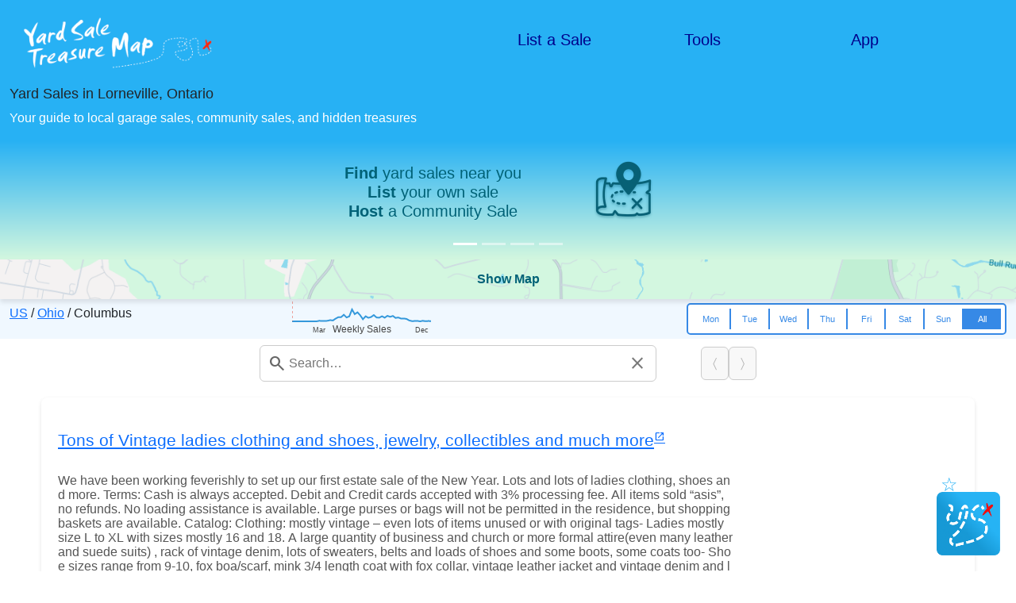

--- FILE ---
content_type: text/html; charset=UTF-8
request_url: https://yardsaletreasuremap.com/CA/Ontario/Lorneville.html
body_size: 73967
content:
<html>
<head>
    <meta name="viewport" content="width=device-width, initial-scale=1.0, maximum-scale=1.0, user-scalable=no">
    <meta http-equiv="content-type" content="text/html; charset=UTF-8"/>
    <meta name="apple-itunes-app" content="app-id=318649229, app-argument=undefined">
    <title>Yard Sale Treasure Map - Sales in Lorneville, Ontario</title>
    <meta name="description" content="Find 1 upcoming sales in Lorneville, Ontario. Browse upcoming sales on an interactive map and get directions."/>
    <link rel="canonical" href="https://yardsaletreasuremap.com/CA/Ontario/Lorneville.html">

    <link href="https://cdn.jsdelivr.net/npm/bootstrap@5.3.2/dist/css/bootstrap.min.css" rel="stylesheet">
    <link rel="stylesheet" href="/style/search.css">
    <link rel="stylesheet" href="/style/style.css">
    <link rel="stylesheet" href="/style/ratings.css">
    <link rel="stylesheet" href="/style/segmented-control.css">
    <script src="/extlib/jquery/jquery-3.6.1.min.js"></script>
    <script src="/extlib/jquery/jquery-ui-1.13.2/jquery-ui.min.js"></script>
    <script src="https://cdn.jsdelivr.net/npm/bootstrap@5.3.2/dist/js/bootstrap.bundle.min.js"></script>
    <link rel="preload" href="https://fonts.googleapis.com/css2?family=Material+Symbols+Outlined" as="style">
    <link href="https://fonts.googleapis.com/css2?family=Material+Symbols+Outlined" rel="stylesheet">
</head>

<body>
    <div class="container-fluid">
        <div class="row header" style="background:#27b1f4; align-items: center; padding: 10px;">
            <div class="col-6">
                <a href="/">
                    <img src="/pics/YSTM_site_logo.png" width="250"/>
                </a>
            </div>

            <!-- put menu on newline on small screens -->
            <div class="w-100 d-xs-block d-md-none"></div>

            <div class="col-4 col-sm-2">
                <h5>
                    <a href="/create-listing.html" class="header-menu-item">List a Sale</a>
                </h5>
            </div>
            <div class="col-4 col-sm-2">
                <h5>
                    <a href="/tools.html" class="header-menu-item">Tools</a>
                </h5>
            </div>
            <div class="col-4 col-sm-2">
                <h5>
                    <a href="https://apps.apple.com/us/app/yard-sale-treasure-map/id318649229" class="header-menu-item">App</a>
                </h5>
            </div>
        </div>

        <div class="row content">
            <div class="col-sm-12" style="background:#27b1f4; text-align: left;">
                <h1>Yard Sales in Lorneville, Ontario</h1>
                <p class="tagline">Your guide to local garage sales, community sales, and hidden treasures</p>
            </div>
        </div>

        <div class="row content justify-content-between">
            <div class="col-12 bg-light" style="height:150px;  padding: 0">

                <div id="promoCarousel" class="carousel slide h-100" data-bs-ride="carousel">
                    <div class="carousel-inner h-100">
                        <div class="carousel-item active">
                            <div class="carousel-centered-wrap h-100">
                                <div class="d-flex align-items-center justify-content-center carousel-slide">
                                    <div class="flex-fill d-flex align-items-center justify-content-center text-center">
                                        <h5 class="m-0">
                                            <b>Find</b> yard sales near you<br/>
                                            <b>List</b> your own sale<br/>
                                            <b>Host</b> a Community Sale<br/>
                                        </h5>
                                    </div>
                                    <div class="flex-fill d-flex align-items-center justify-content-center">
                                        <img src="/pics/tutorial/tutorial-1.png" class="carousel-img recolor-darkslategray">
                                    </div>
                                </div>
                            </div>
                        </div>
                        <div class="carousel-item">
                            <div class="carousel-centered-wrap h-100">
                                <div class="d-flex align-items-center justify-content-center carousel-slide">
                                    <div class="flex-fill d-flex align-items-center justify-content-center text-center">
                                        <h5 class="m-0">
                                            <b>Explore</b> yard sales near you, add sales from other sources, plot all sales on a single map
                                        </h5>
                                    </div>
                                    <div class="flex-fill d-flex align-items-center justify-content-center">
                                        <img src="/pics/tutorial/tutorial-2.png" class="carousel-img recolor-darkslategray">
                                    </div>
                                </div>
                            </div>
                        </div>
                        <div class="carousel-item">
                            <div class="carousel-centered-wrap h-100">
                                <div class="d-flex align-items-center justify-content-center carousel-slide">
                                    <div class="flex-fill d-flex align-items-center justify-content-center text-center">
                                        <h5 class="m-0">
                                            <b>Plan</b> your route with keyword search, marker colors, and route optimization
                                        </h5>
                                    </div>
                                    <div class="flex-fill d-flex align-items-center justify-content-center">
                                        <img src="/pics/tutorial/tutorial-3.png" class="carousel-img recolor-darkslategray">
                                    </div>
                                </div>
                            </div>
                        </div>
                        <div class="carousel-item">
                            <div class="carousel-centered-wrap h-100">
                                <div class="d-flex align-items-center justify-content-center carousel-slide">
                                    <div class="flex-fill d-flex align-items-center justify-content-center text-center">
                                        <h5 class="m-0">
                                            <b>Navigate</b> with driving directions, traffic, social alerts
                                        </h5>
                                    </div>
                                    <div class="flex-fill d-flex align-items-center justify-content-center">
                                        <img src="/pics/tutorial/tutorial-4.png" class="carousel-img recolor-darkslategray">
                                    </div>
                                </div>
                            </div>
                        </div>
                    </div>

                    <div class="carousel-indicators">
                        <button type="button" data-bs-target="#promoCarousel" data-bs-slide-to="0" class="active"></button>
                        <button type="button" data-bs-target="#promoCarousel" data-bs-slide-to="1"></button>
                        <button type="button" data-bs-target="#promoCarousel" data-bs-slide-to="2"></button>
                        <button type="button" data-bs-target="#promoCarousel" data-bs-slide-to="3"></button>
                    </div>
                </div>

            </div>
        </div>


        <div class="row bg-light justify-content-start sticky-element2" id="stickyMapContainer">
            <button id="toggleMap" class="map-toggle2">Show Map</button>
            <div id="map"></div>
            <button id="hideMapBtn" style="display:none; width:100px">Hide Map</button>
        </div>

        <div class="row content justify-content-between" style="background-color: aliceblue;">
            <div class="col-8 col-md-4 col-lg-3" style="margin-top:6px">
                <a href='/US/' id="cc_link">US</a> /
                <span class="state_text"></span> /
                <span class="locality_text"></span>
            </div>
            <div class="col-3 col-sm-2 col-lg-2 d-flex align-items-center d-none d-lg-flex">
                <a href="#stats"><svg width="175" height="43" viewBox="0 0 175 43" xmlns="http://www.w3.org/2000/svg">
    <!-- Sparkline -->
    <polyline fill="none" stroke="#3498db" stroke-width="2" points="0,25 3.4313725490196,25 6.8627450980392,25 10.294117647059,25 13.725490196078,25 17.156862745098,25 20.588235294118,25 24.019607843137,25 27.450980392157,25 30.882352941176,25 34.313725490196,24.305555555556 37.745098039216,24.583333333333 41.176470588235,24.583333333333 44.607843137255,24.305555555556 48.039215686275,23.472222222222 51.470588235294,23.888888888889 54.901960784314,21.527777777778 58.333333333333,19.722222222222 61.764705882353,19.722222222222 65.196078431373,16.666666666667 68.627450980392,20.138888888889 72.058823529412,18.75 75.490196078431,10 78.921568627451,15.972222222222 82.352941176471,13.611111111111 85.78431372549,17.361111111111 89.21568627451,22.361111111111 92.647058823529,18.611111111111 96.078431372549,20.555555555556 99.509803921569,19.583333333333 102.94117647059,17.083333333333 106.37254901961,20.138888888889 109.80392156863,20.416666666667 113.23529411765,18.611111111111 116.66666666667,20.416666666667 120.09803921569,18.055555555556 123.52941176471,19.305555555556 126.96078431373,18.194444444444 130.39215686275,20.694444444444 133.82352941176,20.138888888889 137.25490196078,21.527777777778 140.6862745098,21.388888888889 144.11764705882,21.944444444444 147.54901960784,23.888888888889 150.98039215686,24.722222222222 154.41176470588,24.583333333333 157.8431372549,24.444444444444 161.27450980392,25 164.70588235294,24.305555555556 168.13725490196,24.861111111111 171.56862745098,24.583333333333 175,24.722222222222" />

    <!-- Current week vertical line -->
    <line x1="0" y1="0" x2="0" y2="25"
        stroke="#e74c3c" stroke-width="1" stroke-dasharray="3,3" />

    <!-- Current week label -->
    <text x="0" y="10" font-size="9" fill="#e74c3c" font-family="Arial, sans-serif">
        
    </text>

    <!-- JAN label -->
    <!-- <text x="2" y="39" font-size="9" fill="#444" font-family="Arial, sans-serif">
        Jan
    </text> -->

    <!-- MAR label -->
    <text x="25.520833333333" y="39" font-size="9" fill="#444" font-family="Arial, sans-serif">
        Mar
    </text>

    <!-- DEC label -->
    <text x="155" y="39" font-size="9" fill="#444" font-family="Arial, sans-serif">
        Dec
    </text>

    <!-- Center label -->
    <text x="87.5" y="39" font-size="12" fill="#444" text-anchor="middle" font-family="Arial, sans-serif">
        Weekly Sales
    </text>
</svg></a>
            </div>
            <div id="sales-found" class="col-4 col-sm-3 col-lg-2 d-flex align-items-center sales_found"></div>
            <div class="col-12 col-sm-8 col-md-6 col-lg-4">
                <div class="p-segmented-controls p-segmented-outline" style="padding: 5px; font-size:smaller">
                    <a href="javascript:void(0)" style="padding: 5px; font-size:smaller">Mon</a>
                    <a href="javascript:void(0)" style="padding: 5px; font-size:smaller">Tue</a>
                    <a href="javascript:void(0)" style="padding: 5px; font-size:smaller">Wed</a>
                    <a href="javascript:void(0)" style="padding: 5px; font-size:smaller">Thu</a>
                    <a href="javascript:void(0)" style="padding: 5px; font-size:smaller">Fri</a>
                    <a href="javascript:void(0)" style="padding: 5px; font-size:smaller">Sat</a>
                    <a href="javascript:void(0)" style="padding: 5px; font-size:smaller">Sun</a>
                    <a href="javascript:void(0)" style="padding: 5px; font-size:smaller" class="active">All</a>
                </div>
            </div>
        </div>
        
        <div class="search-wrapper content">
            <div class="search-bar">
                <span class="material-symbols-outlined search-icon">&#xe8b6;</span>
                <input
                    id="searchInput"
                    type="text"
                    placeholder="Search…"
                    autocomplete="off"
                    autocorrect="off"
                    autocapitalize="off"
                    spellcheck="false"
                />
                <button id="clearSearch" class="clear-btn material-symbols-outlined">&#xe5cd;</button>
            </div>
            <div id="search-index-text" class="search-index-text"></div>
            <div class="paging-buttons">
                <button id="prevSearchMatch" class="page-btn" disabled>〈 </button>
                <button id="nextSearchMatch" class="page-btn" disabled> 〉</button>
            </div>
        </div>

        <div class="row content">
            <div class="col-md-8 col-sm-12 text-center" style="font-weight: lighter;">
                <div id="sale_list_empty" style="display:none; margin-top:40px; margin-bottom:20px;">
                    <p style="font-weight:bolder">No nearby yard sales found</p>
                    <p>Check back later in the week or <a href="/spreadsheet.html">import sales</a> from other sources to create the most complete community treasure map possible. </p>
                </div>
                <div id="sale_list_region" style="display:none; margin-top:40px; margin-bottom:20px;">
                    <p style="font-weight:bolder">No nearby yard sales are posted yet</p>
                    <p>but we found these sales in your region </p>
                </div>
            </div>
        </div>

        <div class="row content justify-content-start">
            <div id="grid" class="grid">
                    <div class="sale_block" style="display:none;">
                        <table width="100%">
                            <tr>
                                <p class="sale_distance"></p>
                            </tr>
                            <tr>
                                <td colspan="2">
                                    <a href="" class="sale_url" target="_blank" rel="noopener noreferrer">
                                        <span class="sale_title title-flex" style="height:25px"></span>
                                        <span class="material-symbols-outlined" style="font-size:14px">&#xe89e;</span>
                                    </a>
                                </td>
                            </tr>
                            <tr>
                                <td colspan="2">
                                    <p class="sale_address" style="height:25px; margin-bottom:0em"></p>
                                </td>
                            </tr>                            
                            <tr>
                                <td style="word-break: break-all;">
                                    <p class="sale_desc description-flex" style="height:180px; margin-bottom:0em"></p>
                                </td>
                                <td width="25%" style="vertical-align: top;">
                                    <div class="star_button">
                                        <span>☆</span>
                                    </div>
                                    <p class="viewed_text" style="visibility:hidden;">✓ viewed</p>
                                    <p class="sale_date"></p>
                                </td>
                            </tr>
                        </table>
                    </div>
                    <div class="grid-item">
                        <table width="100%">
                            <tr>
                                <p class="sale_distance"></p>
                            </tr>
                            <tr>
                                <td colspan="2">
                                    <a href="https://yardsaletreasuremap.com/US/Ohio/Columbus/3434-Latonia-Rd/38634421/userlisting.html?s=tl" class="sale_url" target="_blank" rel="noopener noreferrer">
                                        <span class="sale_title title-flex" style="height:25px">Tons of Vintage ladies clothing and shoes, jewelry, collectibles  and much more</span>
                                        <span class="material-symbols-outlined" style="font-size:14px">&#xe89e;</span>
                                    </a>
                                </td>
                            </tr>
                            <tr>
                                <td colspan="2">
                                    <p class="sale_address" style="height:25px; margin-bottom:0em"></p>
                                </td>
                            </tr>                            
                            <tr>
                                <td style="word-break: break-all;">
                                    <p class="sale_desc description-flex" style="height:180px; margin-bottom:0em">We have been working feverishly to set up our first estate sale of the New Year. Lots and lots of ladies clothing, shoes and more.  Terms: Cash is always accepted. Debit and Credit cards accepted with 3% processing fee. All items sold “asis”, no refunds. No loading assistance is available. Large purses or bags will not be permitted in the residence, but shopping baskets are available.  Catalog: Clothing: mostly vintage – even lots of items unused or with original tags- Ladies mostly size L to XL with sizes mostly 16 and 18. A large quantity of business and church or more formal attire(even many leather and suede suits) , rack of vintage denim, lots of sweaters, belts and loads of shoes and some boots, some coats too- Shoe sizes range from 9-10, fox boa/scarf, mink 3/4 length coat with fox collar, vintage leather jacket and vintage denim and leather jacket, suede jacket, fox hat, ladies decorated hats, vintage leather gloves, new panty hose, belts  Jewelry: costume jewelry, watches, Smart watch- unused, and selling 18kt and 14kt and sterling silver jewelry in bulk(not selling separately)(has been professionally identified and weighed )  Antiques/Vintage: antique mantel clock without key, Old crocks, antique wood box for milk deliveries and old milk bottle, small metal stove, railroad lanterns, vintage metal table fans, wood boxes/crates with advertising, antique copper? boiler, old tubs and metal bowls, vintage and antique license plates, antique washboards, antique? stoneware jug, vintage pedal car and more  Collectibles: Longaberger baskets, die cast cars, cast-iron toys, Norman Rockwell figurines in boxes, porcelain Cabbage Patch collectible dolls, Beanie babies, reproduction metal advertising signs and more  Kitchen: vintage cast iron skillets, vintage Pyrex bowls, retro gold decorated bowls, vintage drinking glasses, crockpot, manual meat slicer, small GE microwave, used pots and pans, crystal stemware, Fiesta dishes, yellow cups and bowls, Cornucopia baking and cooking pans with brass handles- large set, rice cooker, new pot holders and dish towels, vintage plastic fruit design place,mats , air fryer, aluminum cooker, toaster oven, coffee makers and other small appliances, silverplate serving items and more  Electronics: Sharp portable stereos with speakers, Vizio television with wall mount but no remote, vintage Polaroid camera, weather radio, Samsung Smart television and mor  8:00 am - 2:00 pm  1/17 - 1/17</p>
                                </td>
                                <td width="25%" style="vertical-align: top;">
                                    <div class="star_button">
                                        <span>☆</span>
                                    </div>
                                    <p class="viewed_text" style="visibility:hidden;">✓ viewed</p>
                                    <p class="sale_date"></p>
                                </td>
                            </tr>
                        </table>
                    </div>
                                </div>
        </div>

        <div id="stats" class="row content" style="margin-top: 50px">
            <div class="col-lg-6 col-sm-10 m-1 text-center shadow p-3 mb-5 bg-body-tertiary rounded" style="padding: 10px">
                <div>
                    <svg width="400" height="118" viewBox="0 0 400 118" xmlns="http://www.w3.org/2000/svg">
    <!-- Sparkline -->
    <polyline fill="none" stroke="#3498db" stroke-width="2" points="0,100 7.843137254902,100 15.686274509804,100 23.529411764706,100 31.372549019608,100 39.21568627451,100 47.058823529412,100 54.901960784314,100 62.745098039216,100 70.588235294118,100 78.43137254902,95.833333333333 86.274509803922,97.5 94.117647058824,97.5 101.96078431373,95.833333333333 109.80392156863,90.833333333333 117.64705882353,93.333333333333 125.49019607843,79.166666666667 133.33333333333,68.333333333333 141.17647058824,68.333333333333 149.01960784314,50 156.86274509804,70.833333333333 164.70588235294,62.5 172.54901960784,10 180.39215686275,45.833333333333 188.23529411765,31.666666666667 196.07843137255,54.166666666667 203.92156862745,84.166666666667 211.76470588235,61.666666666667 219.60784313725,73.333333333333 227.45098039216,67.5 235.29411764706,52.5 243.13725490196,70.833333333333 250.98039215686,72.5 258.82352941176,61.666666666667 266.66666666667,72.5 274.50980392157,58.333333333333 282.35294117647,65.833333333333 290.19607843137,59.166666666667 298.03921568627,74.166666666667 305.88235294118,70.833333333333 313.72549019608,79.166666666667 321.56862745098,78.333333333333 329.41176470588,81.666666666667 337.25490196078,93.333333333333 345.09803921569,98.333333333333 352.94117647059,97.5 360.78431372549,96.666666666667 368.62745098039,100 376.47058823529,95.833333333333 384.3137254902,99.166666666667 392.1568627451,97.5 400,98.333333333333" />

    <!-- Current week vertical line -->
    <line x1="0" y1="0" x2="0" y2="100"
        stroke="#e74c3c" stroke-width="1" stroke-dasharray="3,3" />

    <!-- Current week label -->
    <text x="0" y="10" font-size="9" fill="#e74c3c" font-family="Arial, sans-serif">
        Last Week
    </text>

    <!-- JAN label -->
    <!-- <text x="2" y="114" font-size="9" fill="#444" font-family="Arial, sans-serif">
        Jan
    </text> -->

    <!-- MAR label -->
    <text x="58.333333333333" y="114" font-size="9" fill="#444" font-family="Arial, sans-serif">
        Mar
    </text>

    <!-- DEC label -->
    <text x="380" y="114" font-size="9" fill="#444" font-family="Arial, sans-serif">
        Dec
    </text>

    <!-- Center label -->
    <text x="200" y="114" font-size="12" fill="#444" text-anchor="middle" font-family="Arial, sans-serif">
        Columbus Weekly Sales
    </text>
</svg>                </div>
                <div style="margin-top: 1em; color: #006277">
                    <h5>
                    Garage sale activity in Columbus, Ohio typically peaks in May, with slower activity in November. Based on historical trends, you can expect additional surges in June and July. Notable annual community events include Annual Salem Village Neighborhood Garage Sale! and Neighborhood Yard Sale. Popular areas for yard sales include Scioto Woods, Kenmore Park, and Westgate.                    </h5>
                </div>
            </div>
        </div>

        <div class="row content">
            <div class="col-12 text-center post-your-sale">
                <h2>Are you having a yard sale?</h2>
                <div style="font-size: large; margin-bottom: 1em">
                Advertise your sale listing for free and reach the largest community of yard sale enthusiasts in North America!
                </div>
                <button title="Create a free listing" onclick="window.location = '/create-listing.html'">Create a Listing</button>
             </div>
        </div>

        <div class="row g-4 text-center app-details">
            <div class="col-12 text-center" style="margin-top: 3em">
                <h2>Shop Efficiently With the Yard Sale App</h2>
            </div>

            <!-- Left column (main item) -->
            <div class="col-12 col-lg-4">
                <div class="p-3">
                    <a href="https://apps.apple.com/us/app/yard-sale-treasure-map/id318649229">
                        <img src="/pics/ystm-app-route.png" id="highlightImage" class="scroll-highlight-img" height="350" style="margin-top: 20px; margin-bottom: 20px"/>
                    </a>
                </div>
            </div>

            <!-- Right column (remaining items) -->
            <div class="col-12 col-lg-8 pt-lg-5">
            <div class="row g-3 app-details">
                <div class="col-12 col-md-10">
                    <a href="https://play.google.com/store/apps/details?id=com.webmap">
                        <img src="/pics/logo-google_play.jpg" height="50" style="margin:10px"/>
                    </a>  
                    <a href="https://apps.apple.com/us/app/yard-sale-treasure-map/id318649229">
                        <img src="/pics/logo-app_store.jpg" height="45" style="margin:10px"/>
                    </a>
                </div>
                <div class="col-5 mx-auto">
                    <div class="rating-widget">
                        <div class="stars" aria-label="4.7 out of 5 stars"></div>
                        <span class="rating-value">4.7</span>
                        <span class="rating-count" style="font-size: smaller">(35514 ratings)</span>
                    </div>
                </div>
                <div class="col-12 col-md-10">
                    <div class="p-3">
                        Yard sale, garage sale, rummage sale, tag sale... whatever you call it, Yard Sale Treasure Map helps you find them all! Plan your route, search by keyword, and get turn-by-turn navigation to the best sales. Join thousands of treasure hunters who use the app every weekend to map, organize, and conquer the yard sale scene.
                    </div>
                </div>
                <div class="col-12 col-md-10">
                    <div class="p-3">
                        Get more done with <a href="https://itunes.apple.com/us/app/yard-sale-treasure-map/id318649229?mt=8">the app</a>... take advantage of advance features like route optimization, automatic keyword highlighting, sale alerts, and traffic updates so you don't miss out on the best pickings. 
                    </div>
                </div>   
                <div class="col-12 col-md-10">
                    <div class="p-3">
                        Put all of your local sales on a single map! Add sales from your local newspaper or other sources using your personal <a href="/spreadsheet.html" rel="nofollow">sale spreadsheet</a>. Add private notes and set marker colors to help guide your way on-the-go.
                    </div>
                </div>              
                <div class="col-12 col-md-10">
                    <div class="p-3">
                        Download the free app today for <a href="https://itunes.apple.com/us/app/yard-sale-treasure-map/id318649229?mt=8">iPhone / iPad</a> and <a href="https://play.google.com/store/apps/details?id=com.webmap">Android</a> to find sales near you!
                    </div>
                </div>
            </div>
            </div>
        </div>

        <div class="row content" style="margin-top:40px">
            <div class="col-12 text-center" style="margin-top: 3em">
                <h2>Recent Yard Sale Articles</h2>
            </div>
            <div class="col-lg-4 col-sm-10 m-1 text-center shadow p-3 mb-5 bg-body-tertiary rounded">
                <a href="/blogit/?p=324" class="article_link">
                    <img src="/articles/images/yard-sale-app-tips.png" height="200" width="300"/>
                    <h3>Treasure Hunting Tips</h3>
                    <p>These tips and techniques will help you get the most out of the app to search, plan, and navigate your yard sale community.</p>
                </a>
            </div> 
            <div class="col-lg-4 col-sm-10 m-1 text-center shadow p-3 mb-5 bg-body-tertiary rounded">
                <a href="/articles/cashless-yard-sale.html" class="article_link">
                    <img src="/articles/images/yard-sale-digital-payments.png" height="200" width="300"/>
                    <h3>No Cash? No Problem: Turning Your Yard Sale Into a Tap Sale</h3>
                    <p>Forget the cash box -- discover how to turn your yard sale into a tap sale using Venmo, Cash App, and QR codes for instant digital payments.</p>
                </a>
            </div>

            <div class="col-lg-4 col-sm-10 m-1 text-center shadow p-3 mb-5 bg-body-tertiary rounded">
                <a href="/articles/garage-sale-signs.html" class="article_link">
                    <img src="/articles/images/garage-sale-signs.jpg" height="200" width="300"/>
                    <h3>Make the Most Out of Your Yard Sale Sign</h3>
                    <p>I’ve driven around the country and noticed a few things about yard sale signs that could make or break your sale.</p>
                </a>
            </div>

            <div class="col-lg-4 col-sm-10 m-1 text-center shadow p-3 mb-5 bg-body-tertiary rounded">
                <a href="/blogit/?page_id=616" class="article_link">
                    <img src="/articles/images/organize-community-yard-sale.png" height="200" width="300"/>
                    <h3>Organize a Community Yard Sale</h3>
                    <p>Use these free tools to get the word out and drive more visitors to your amazing neighborhood sale!</p>
                </a>
            </div>
        </div>

        <div class="row text-center" style="background:#27b1f4; padding: 30px;">
            <div class="col-3 col-sm-2 offset-1 offset-sm-3">
                <a href="/blogit/?page_id=242" class="footer-menu-item">Contact</a>
            </div>
            <div class="col-3 col-sm-2">
                <a href="/blogit/?page_id=366" class="footer-menu-item">Privacy</a>
            </div>
            <div class="col-3 col-sm-2">
                <a href="/terms_of_use.html" class="footer-menu-item">Terms</a>
            </div>
        </div>
        <div class="row text-center" style="background:#27b1f4; padding: 30px;">
            <div class="col-12">
                <div style="color:white; font-weight:lighter">© Kolodgie Enterprises LLC</div>
            </div>
        </div>
    </div>

    <script type="application/ld+json"> { "@context": "http://schema.org", "@type": "Product", "name": "Yard Sales", "aggregateRating": { "@type": "AggregateRating", "ratingValue": "4.7", "bestRating": "5", "worstRating": "1", "reviewCount": "35514" }} </script>

    <div id="loadingMessage" class="centered" style="z-index:10;">
        <img src="/loading.gif" height="20" width="20"/>
    </div>

    <button id="backToTop" class="back-to-top" aria-label="Back to top">
        <span class="material-symbols-outlined">&#xe5d8;</span>
    </button>
    <img src="/pics/app_icon.png" class="icon_bottom_right" style="z-index:10; width:80px;" onclick="onAppClick();"/>

<script type="text/javascript">
        var map = null;
        var markers = new Array();
        var myMarker = null;
        var infowindow = null;
        var mapCenter = null;
        var selectedListItem = null;
        let lat = 39.961180000000;
        let lng = -82.998790000000;

        let SALES_PER_AD = 12;  // Avoid numbers divisible by 3

        var dayFilter = "All";
        var markedPlaces = [];
        var starredSales = [];
        let ONE_WEEK = 7 * 24 * 60 * 60 * 1000;
        var zIndex = 0;
        var isInitialized = false;

        const metadataStr = '{\"sales\":[{\"title\":\"Tons of Vintage ladies clothing and shoes, jewelry, collectibles  and much more\",\"date\":1768658404,\"address\":\"3434 Latonia Rd, Columbus, OH\",\"description\":\"We have been working feverishly to set up our first estate sale of the New Year. Lots and lots of ladies clothing, shoes and more.\\n\\nTerms: Cash is always accepted. Debit and Credit cards accepted with 3% processing fee. All items sold \\u201casis\\u201d, no refunds. No loading assistance is available. Large purses or bags will not be permitted in the residence, but shopping baskets are available.\\n\\nCatalog: Clothing: mostly vintage \\u2013 even lots of items unused or with original tags- Ladies mostly size L to XL with sizes mostly 16 and 18. A large quantity of business and church or more formal attire(even many leather and suede suits) , rack of vintage denim, lots of sweaters, belts and loads of shoes and some boots, some coats too- Shoe sizes range from 9-10, fox boa\\/scarf, mink 3\\/4 length coat with fox collar, vintage leather jacket and vintage denim and leather jacket, suede jacket, fox hat, ladies decorated hats, vintage leather gloves, new panty hose, belts\\n\\nJewelry: costume jewelry, watches, Smart watch- unused, and selling 18kt and 14kt and sterling silver jewelry in bulk(not selling separately)(has been professionally identified and weighed )\\n\\nAntiques\\/Vintage: antique mantel clock without key, Old crocks, antique wood box for milk deliveries and old milk bottle, small metal stove, railroad lanterns, vintage metal table fans, wood boxes\\/crates with advertising, antique copper? boiler, old tubs and metal bowls, vintage and antique license plates, antique washboards, antique? stoneware jug, vintage pedal car and more\\n\\nCollectibles: Longaberger baskets, die cast cars, cast-iron toys, Norman Rockwell figurines in boxes, porcelain Cabbage Patch collectible dolls, Beanie babies, reproduction metal advertising signs and more\\n\\nKitchen: vintage cast iron skillets, vintage Pyrex bowls, retro gold decorated bowls, vintage drinking glasses, crockpot, manual meat slicer, small GE microwave, used pots and pans, crystal stemware, Fiesta dishes, yellow cups and bowls, Cornucopia baking and cooking pans with brass handles- large set, rice cooker, new pot holders and dish towels, vintage plastic fruit design place,mats , air fryer, aluminum cooker, toaster oven, coffee makers and other small appliances, silverplate serving items and more\\n\\nElectronics: Sharp portable stereos with speakers, Vizio television with wall mount but no remote, vintage Polaroid camera, weather radio, Samsung Smart television and mor\\n\\n8:00 am - 2:00 pm\\n\\n1\\/17 - 1\\/17\",\"lat\":\"39.906912000000\",\"lng\":\"-82.861465000000\",\"dow\":6,\"url\":\"https:\\/\\/yardsaletreasuremap.com\\/US\\/Ohio\\/Columbus\\/3434-Latonia-Rd\\/38634421\\/userlisting.html?s=tl\"}],\"location\":{\"lat\":\"39.961180000000\",\"lng\":\"-82.998790000000\",\"city\":\"Columbus\",\"state\":\"Ohio\",\"cc\":\"US\"}}';
        const metadata = JSON.parse(metadataStr);
        var postVarsJson =  metadata["location"];
        
        function init() {  
            handleSales(metadata);
            setTimeout(() => {highlightMapToggle()}, 2000);
        }

        function handleSales(json) {
            drawNavigationLinks(json);
            
            var sales = json["sales"];
            if ("regional_sales" in json) {
                // TODO handle regional sales differently?
                var regional_sales = json["regional_sales"];
                regional_sales.forEach(i => i.regional = true);
                sales = sales.concat(regional_sales);
            }

            for (var i = 0; i < sales.length; i++) {
                addMarker(sales[i]);
            }

            filterResults(dayFilter);
            zoomMapToFitAll(markers, json["location"]["lat"], json["location"]["lng"]);
            document.getElementById("loadingMessage").style.visibility = "hidden";

            document.getElementById("searchInput").disabled = false;
            document.getElementById("sale_list_empty").style.display = "none";
            document.getElementById("sale_list_region").style.display = "none";
            if (json["sales"].length > 0) {
                // noop
            } else if ("regional_sales" in json && json["regional_sales"].length > 0) {
                document.getElementById("sale_list_region").style.display = "block";
            }  else {
                document.getElementById("sale_list_empty").style.display = "block";
                document.getElementById("searchInput").disabled = true;
            }

            var urls = [];
            for (const marker of markers) {
                const url = marker.sale.url;
                if (!urls.includes(url)) {
                    urls.push(url);
                }
            }
            // Save latest urls to support page navigation on sale page
            setWithExpiry("urls", JSON.stringify(urls), 60*60*24*6 * 1000);
        }

        function drawNavigationLinks(json) {
            if ("state" in json["location"] && "cc" in json["location"]) {
                var state = json["location"]["state"];
                var country_code = json["location"]["cc"];
                var ccAnchor = document.getElementById('cc_link')
                //ccAnchor.attr("href", "/" + country_code); // like /US or /CA
                ccAnchor.href = "/" + country_code + "/";
                ccAnchor.innerHTML = country_code;
                var stateUrl = "/" + country_code + "/" + state.replace(" ", "-") + "/";
                $(".state_text").html("<a href='" + stateUrl + "'>" + state + "</a>");
                $(".locality_text").text(json["location"]["city"]);
            } else {
                console.log("cannot draw navigation links, missing state and/or cc");
            }
        }

        function drawMap(mapDiv) { 
            // if (markers.length == 0) {
            //     $("#map").hide();
            //     return;
            // }
            if (map != null) {
                return;
            }

            if (mapCenter == null) {
                mapCenter = new google.maps.LatLng(lat, lng);
            }

            infowindow = new google.maps.InfoWindow({
                //maxWidth: 200
            });

            var myOptions = {
                zoom: 12,
                minZoom: 8,
                mapTypeControl: false,
                streetViewControl: false,
                zoomControl: false,
                rotateControl: false,
                fullscreenControl: false,
                clickableIcons: false,
                center: mapCenter,
                mapTypeId: google.maps.MapTypeId.ROADMAP
                }            
            map = new google.maps.Map(mapDiv, myOptions);

            google.maps.event.addListener(map, "click", function() {
			    if (typeof infowindow != 'undefined') {
				    infowindow.close();
                    if (selectedListItem != null) {
                        selectedListItem.classList.remove("highlight");
                    }
                }
			});

            map.addListener("dragend", () => {
                const newCenter = map.getCenter();
                const distance = haversineDistance(
                    mapCenter.lat(), mapCenter.lng(),
                    newCenter.lat(), newCenter.lng()
                );

                console.log(`Map moved: ${distance.toFixed(2)} miles`);

                if (distance > 30) {
                    //alert("The map has panned more than 50 miles!");
                    mapCenter = newCenter; // Reset reference point
                    
                    // Remove markers
                    for (const marker of markers) {
                        marker.setMap(null);
                    }
                    markers = [];
                    var newVars = JSON.stringify({ 
                        "lat" : newCenter.lat(),
                        "lng" : newCenter.lng()
                    });
                    getSales(newVars);
                }
            });

            map.addListener("zoom_changed", () => {
                const zoom = map.getZoom();
                for (const marker of markers) {
                    if (marker.sale.address == "Hidden") {
                        if (zoom >= 15) {
                            // Zoomed in → hide exact marker, show radius
                            circle = makeHiddenAddrCircle(marker);
                            marker.setMap(null);
                            circle.setMap(map);
                        } else {
                            // Zoomed out → show marker, hide radius
                            if ('circle' in marker)
                                marker.circle.setMap(null);
                            marker.setMap(map);
                        }
                    }
                }});
        
            for (const marker of markers) {
                marker.setMap(map);
            }
        }

        function makeHiddenAddrCircle(marker) {
            if ('circle' in marker) {
                return marker.circle;
            }

            var circle = new google.maps.Circle({
                center: marker.getPosition(),
                radius: 150, // meters — adjust obfuscation level here
                fillColor: "#4285F4",
                fillOpacity: 0.25,
                strokeColor: "#4285F4",
                strokeOpacity: 0.8,
                strokeWeight: 2,
                map: null   // starts hidden
                });
            marker.circle = circle;
            return circle;
        }

        /** Only used when panning map away from original locality */
        function getSales(postVarsJson) {
            var post = $.post("/getsales_web.php", postVarsJson)
            .done(function(response) {
                var json = JSON.parse(response);
                handleSales(json);
                google.maps.event.trigger(map, "resize");
            })
            .fail(function(response, textStatus, errorThrown) {
                console.log("request failed: " + response.responseText);
            });
        }

        function drawList(dayOfWeek) {
            markers = sortByDistance(lat, lng, markers);
            const $grid = $('#grid');
            const $items = $grid.children('.grid-item');
            // Build list of html listing blocks
            var itemCount = 0;
            for (var i = 0; i < markers.length; i++)  {
                if (dayOfWeek == "All" || markers[i].description.includes(dayOfWeek)) {
                    var $item;
                    if (itemCount < $items.length) {
                        // reuse grid item
                        $item = $items.eq(itemCount);
                        updateListItemContent($item, markers[i]);
                    } else {
                        $item = createListItem();
                        updateListItemContent($item, markers[i]);
                        $grid.append($item);
                    }
                    itemCount++;
                }
            }

            // Remove any extra blocks
            if (itemCount < $items.length) {
                $items.slice(itemCount).remove();
            }

            document.getElementById("sales-found").textContent = itemCount + " sales found";
            updateSaleMarkings();
        }

        function createListItem() {
            var $clone = $(".sale_block").clone(true);
            $clone.removeClass('sale_block'); // keeping only the original cloneable block 
            $clone.addClass('deletable');
            $clone.addClass('grid-item');

            return $clone;
        }

        function updateListItemContent($item, marker) {
            var sale = marker.sale;
            var dateStr = marker.description;

            var title = decodeEntities(sale.title);
            var desc = sale.description.replaceAll("<br/>", "").replaceAll("\\n", " ");
            desc = decodeEntities(desc);

            const sale_title = $item.find(".sale_title");
            sale_title.text(title);

            const sale_url = $item.find(".sale_url");
            sale_url.attr("href", sale.url);
            sale_url.removeAttr('onclick');
            sale_url.attr('onClick', "handleSaleAction('" + sale.url + "', 'mark'); return true;");

            const sale_desc = $item.find(".sale_desc");
            sale_desc.text(desc);

            $item.find(".sale_address").text(sale.address);
            
            var $distance = $item.find(".sale_distance");
            $distance.text(marker.distanceMiles + " miles");
            //$distance.css('display', "regional" in sale ? 'block' : 'none');

            $item.find(".sale_date").html(dateStr.replaceAll(",", "<br/>"));
            $item.find(".star_button").click(function() {
                onSaleStarred(sale.url, $(event.target), true);
                return false;
            });
            $item.css('display', 'block'); // sale_block is "gone" initially
            $item.click(function() {
                const url = $(this).find(".sale_url");
                //console.log("clicked " + url.attr("href"));
                openMarkerWindow(url.attr("href"));
            });
        }

        function addMarker(sale) {
            var marker = null;
            var position = new google.maps.LatLng(sale['lat'], sale['lng']);                       
            for (var i = 0; i < markers.length; i++)  {
                if (markers[i].getPosition().equals(position)) {
                    // Found existing marker! Update the title.
                    marker = markers[i];

                    dateStr = makeDateStr(sale.date);
                    if (!marker.description.endsWith(dateStr)) {
                        marker.description += ", " + dateStr;
                    }
                }
            }

            if (marker == null) {
                // Add new marker
                var icon = createIconForColor("red");
                marker = new google.maps.Marker({
                        map: map,
                        position: position,
                        title: sale['title'],
                        draggable: false,
                        icon: icon
                        });
                
                marker.description = makeDateStr(sale.date);
                marker.sale = sale;
                marker.isStarred = false;
                marker.mark = false;
                markers.push(marker);
            }

            google.maps.event.addListener(marker, 'click', (function(marker) {
                return function() {
                    var str = "<a href='" + sale['url'] + "' target='_blank' rel='noopener noreferrer' onclick='handleSaleAction(\"" + sale['url']  + "\", \"mark\"); return true;'>";
                    str += "       <div style='font-weight:bold'>" + sale['title'] + "</div></a>";
                    str += "   <div>" + marker.description + "</div>";
                    if (infowindow != null) {
                        if (selectedListItem != null) {
                            selectedListItem.classList.remove("highlight");
                        }
                        infowindow.setContent(str);
                        infowindow.open(map, marker);
                        selectedListItem = scrollToViewListing(marker);
                        if (selectedListItem) {
                            selectedListItem.classList.add("highlight");
                        } else {
                            // NOOP - The day filter is likely hiding this list item
                        }
                    }
                }
            })(marker));
        }

        function openMarkerWindow(url) {
            if (map == null) {
                highlightMapToggle();
                return;
            }

            for (var i = 0; i < markers.length; i++)  {
                if (markers[i].sale.url == url) {
                    //markers[i].setZIndex(++zIndex + 1000);
                    google.maps.event.trigger(markers[i], 'click');
                    break;
                }
            }
        }

        function scrollToViewListing(marker) {
            var elem = null;
            $('.sale_url').each(function(i, obj) {
                if (obj.href == marker.sale.url) {
                    var parentObj = $(obj).closest('.grid-item');
                    elem = parentObj[0];
                    const rect = elem.getBoundingClientRect();
                    const offset = 315;
                    window.scrollTo({
                        top: rect.top + window.pageYOffset - offset,
                        behavior: "smooth"
                    });
                }
            });
            return elem;
        }

        function getMarkerForUrl(url) {
            for (var i = 0; i < markers.length; i++)  {
                if (markers[i].sale.url == url) {
                    return markers[i];
                }
            }

            return null;
        }

        function handleSaleAction(url, type, isActive = true) {
            var marker = getMarkerForUrl(url);
            if (marker == null) {
                return;
            }

            var place =  marker.getPosition().toJSON();
            var existingMark = getMarkedPlaceAt(place.lat, place.lng);
            if (existingMark != null) {
                place = existingMark;
            } else {
                place.mark = false; // initialize default value
                place.star = false; // ...
                place.url = url;
                markedPlaces.push(place);
            }

            place.timestamp = Date.now();
            if (type == "mark") {
                marker.setLabel("✓");
                markAsViewedInList(marker.sale.url);
                place.mark = isActive; 
            } else if (type == "star") {
                place.star = isActive;
            }

            //console.log("writing " + JSON.stringify(markedPlaces));
            //localStorage.setItem("marked_sales", JSON.stringify(markedPlaces));
            setWithExpiry("markedsales", JSON.stringify(markedPlaces), 60*60*24*6 * 1000);
        }

        function getMarkedPlaceAt(lat, lng) {
            var markMatch = null;
            for (var i = markedPlaces.length - 1; i >= 0; i--) {
                if (markedPlaces[i].lat == lat && markedPlaces[i].lng == lng) {
                    markMatch = markedPlaces[i];
                    break;
                }
            }
            return markMatch;
        }

        // Restore markings state from db
        function updateSaleMarkings() {
            //_markedStr = localStorage.getItem("marked_sales");
            const _markedStr = getWithExpiry('markedsales');

            //console.log("reading " + _markedStr);
            if (_markedStr == null) {
                markedPlaces = [];
                return;
            } 

            markedPlaces = JSON.parse(_markedStr);
            for (var i = markedPlaces.length - 1; i >= 0; i--) {
                if (Date.now() - markedPlaces[i].timestamp > ONE_WEEK) {
                    markedPlaces.splice(i, 1);
                    continue;
                }
                var latLng = new google.maps.LatLng(markedPlaces[i].lat, markedPlaces[i].lng);
                for (var m = 0; m < markers.length; m++)  {
                    if (latLng.equals(markers[m].getPosition())) {
                        if (markedPlaces[i].mark) {
                            markers[m].setLabel("✓");
                            markAsViewedInList(markers[m].sale.url);
                        } 
                        //if (markedPlaces[i].star) {
                            markers[m].isStarred = markedPlaces[i].star;
                            updateStarStateInList(markers[m].sale.url)
                        //}
                    }
                } 
            }
        }

        function onSaleStarred(url, elem, isToggle) {
            // markers[] maintains state so we must iterate to see if urls is currently starred
            var marker = getMarkerForUrl(url);
            if (marker == null) {
                return;
            }

            var isStarred = isToggle ? !marker.isStarred : marker.isStarred;

            if (isStarred) {
                marker.setIcon(createIconForColor("blue"));
                marker.isStarred = true;
                marker.setZIndex(++zIndex + 1000);
                handleSaleAction(url, "star");
                if (elem != null) {
                    elem.text("★");
                }
            } else {
                marker.setIcon(createIconForColor("red"));
                marker.isStarred = false;
                handleSaleAction(url, "star", false);
                if (elem != null) {
                    elem.text("☆")
                }
            }
        }

        function updateStarStateInList(url) {
           $('.sale_url').each(function(i, obj) {
                if (obj.href == url) {
                    const $starButton = $(obj)
                        .closest('.grid-item')
                        .find('.star_button');
                    onSaleStarred(url, $starButton, false); // false forces on state
                }
            });
        }

        function markAsViewedInList(url) {
            $('.sale_url').each(function(i, obj) {
                if (obj.href == url) {
                    const $viewedText = $(obj)
                        .closest('.grid-item')
                        .find('.viewed_text');
                    $viewedText.css({ visibility: "visible" });
                }
            });
        }

        function filterResults(dayOfWeek) {
            // update map marker
            for (var i = 0; i < markers.length; i++)  {
                opacity = 1;
                if (dayOfWeek != "All" && !markers[i].description.includes(dayOfWeek)) {
                    opacity = 0.3;
                }
                markers[i].setOpacity(opacity);
            }

            // update listings
            drawList(dayOfWeek);
        }

        function makeDateStr(unixEpochDate) {
            var options = { weekday: 'short', month: '2-digit', day: '2-digit' };
            var date = new Date(unixEpochDate * 1000);
            dateStr = date.toLocaleDateString("en-US", options)
            dateStr = dateStr.replace(",", "");
            return dateStr;
        }
        
        function zoomMapToFitAll(markers, defaultLat, defaultLng) {
            if (defaultLat == 0 || defaultLng == 0) {
                console.log("bad default location 0,0");
                return;
            }

            if (isInitialized) {
                // User is panning so don't change zoom
                return;
            } else if (map != null) {
                isInitialized = true;
            } else {
                // Establish map center even if we don't have a map yet
            }

            if (markers.length > 0) {
                var bounds = new google.maps.LatLngBounds();
                for (var i = 0; i < markers.length; i++) {
                    bounds.extend(markers[i].getPosition());
                }

                var ne = bounds.getNorthEast(); 
                var sw = bounds.getSouthWest();
                var nw = new google.maps.LatLng(ne.lat(), sw.lng());
                var se = new google.maps.LatLng(sw.lat(), ne.lng());

                var areaPath = [ne, nw, sw, se];
                var area = google.maps.geometry.spherical.computeArea(areaPath);
                var areaKm = area / 1000;
                      
                mapCenter = bounds.getCenter();
                if (map != null) {
                    if (areaKm > 100000) {
                        map.fitBounds(bounds);
                    } else {
                        map.setCenter(mapCenter);
                    }
                }
            } else {
                if (map != null) {
                    mapCenter = new google.maps.LatLng(defaultLat, defaultLng);
                    map.setCenter(mapCenter);
                }
            }
        }

        function createIconForColor(color) {
            var icon = {
                    url: "/icons/marker_set/marker_" + color + ".png",
                    size: new google.maps.Size(22, 38),     
                    scaledSize: new google.maps.Size(22, 38),
                    labelOrigin: new google.maps.Point(11, 13)
                };
            
                return icon;
        }

        const sticky = document.getElementById("stickyMapContainer");
        const mapDiv = document.getElementById("map");
        const toggleBtn = document.getElementById("toggleMap");
        const hideBtn = document.getElementById("hideMapBtn");

        toggleBtn.addEventListener("click", async function () {
            expandMap();
        });

        // Collapse and hide map
        hideBtn.addEventListener("click", () => {
            collapseMap();
        });

        function expandMap() {
            sticky.classList.add("expanded");
            updateSearchBarOffset();

            toggleBtn.style.display = "none";
            mapDiv.style.display = "block";
            hideBtn.style.display = "block";

            if (map == null) {
                drawMap(mapDiv);
            }
            map.setOptions({
                gestureHandling: "auto",
                disableDefaultUI: false,
            });
            google.maps.event.trigger(map, "resize");

            zoomMapToFitAll(markers, map.getCenter().lat(), map.getCenter().lng());
        }

        function collapseMap() {
            sticky.classList.remove("expanded");
            updateSearchBarOffset();

            // Wait for height transition to finish before hiding map
            setTimeout(() => {
                //mapDiv.style.display = "none";
                hideBtn.style.display = "none";
                google.maps.event.trigger(map, "resize");

                sticky.addEventListener("click", async (event) => {
                    expandMap();
                    event.preventDefault(); // Disable Google bottom buttuns
                }, { once: true }); // automatically remove listener after firing
            }, 400); // matches CSS transition duration

            map.setOptions({
                gestureHandling: "none",
                disableDefaultUI: true,
            });
        }

        // Pulse the map toggle to let user know they can do more
        function highlightMapToggle() {
            // const btn = document.getElementById("toggleMap");
            // btn.classList.add("animate");
            // setTimeout(() => {
            //     btn.classList.remove("animate");
            // }, 600);
            const btn = document.querySelector('.map-toggle2');
            btn.classList.add('pan-bg');

            btn.addEventListener('animationend', () => {
                btn.classList.remove('pan-bg');
            });
        }

        function goToAnchor(anchor) {
            var loc = document.location.toString().split('#')[0];
            document.location = loc + '#' + anchor;
            return false;
        }

        function sortByDistance(refLat, refLng, items) {
            const reference = new google.maps.LatLng(refLat, refLng);

            // Compute and attach distance to each object
            items.forEach(item => {
                //const point = new google.maps.LatLng(item.lat, item.lng);
                var distanceMeters = google.maps.geometry.spherical.computeDistanceBetween(reference, item.position);
                item.distanceMiles = Math.round(distanceMeters * 0.000621371);
            });

            // Sort from nearest to farthest
            items.sort((a, b) => a.distanceMiles - b.distanceMiles);
            return items;
        }

        var decodeEntities = (function() {
            // this prevents any overhead from creating the object each time
            var element = document.createElement('div');

            function decodeHTMLEntities (str) {
                if(str && typeof str === 'string') {
                // strip script/html tags
                str = str.replace(/<script[^>]*>([\S\s]*?)<\/script>/gmi, '');
                str = str.replace(/<\/?\w(?:[^"'>]|"[^"]*"|'[^']*')*>/gmi, '');
                element.innerHTML = str;
                str = element.textContent;
                element.textContent = '';
                }

                return str;
            }

            return decodeHTMLEntities;
        })();

        function onAppClick() {
            const iosStoreURL = 'https://apps.apple.com/us/app/yard-sale-treasure-map/id318649229';
            const androidStoreURL = 'https://play.google.com/store/apps/details?id=com.webmap';

            // Detect platform
            const userAgent = navigator.userAgent || navigator.vendor || window.opera;
            const isAndroid = /android/i.test(userAgent);
            const isIOS = /iPad|iPhone|iPod/.test(userAgent);

            if (isIOS) {
                window.location.href = iosStoreURL;
            } else if (isAndroid) {
                window.location.href = androidStoreURL;
            } else {
                // Default to App Store
                window.location.href = iosStoreURL;
            }
        }

        const searchInput = document.getElementById("searchInput");
        const searchWrapper = document.querySelector(".search-wrapper");
        const sticky2 = document.querySelector(".sticky-element2");
        const clearBtn = document.getElementById("clearSearch");
        const prevBtn = document.getElementById("prevSearchMatch");
        const nextBtn = document.getElementById("nextSearchMatch");
        const searchIndexText = document.getElementById("search-index-text");
        let highlightIndex = -1;
        let highlights = [];
        updateSearchBarOffset();

        searchInput.addEventListener("input", function () {
            const query = this.value.trim();
            filterGrid(query);
            updateSearchSticky();
            setSearchBtnState();
            nextBtn.click();
            if (nextBtn.disabled && searchInput.value.trim().length > 0) {
                scrollToCard(0);
            }
            if (searchInput.value.trim() == "") {
                highlightIndex = -1;
            }
        });
        searchInput.addEventListener("keyup", function(event) {
            if (event.key === "Enter") {
                nextBtn.click();
            }
        });

        function updateSearchSticky() {
            if (searchInput.value.trim().length > 0) {
                searchWrapper.classList.add("sticky");
                clearBtn.style.display = "block";
            } else {
                searchWrapper.classList.remove("sticky");
                clearBtn.style.display = "none";
            }
        }

        function updateSearchBarOffset() {
            const isExpanded = sticky2.classList.contains("expanded");
            const height = isExpanded ? 300 : 50;
            searchWrapper.style.top = height + "px";
        }

        clearBtn.addEventListener("click", () => {
            searchInput.value = "";
            clearBtn.style.display = "none";

            // Trigger your filter function if needed
            if (typeof filterGrid === "function") {
                filterGrid("");
            }
            setSearchBtnState();
            updateSearchSticky();
            highlightIndex = -1;
        });

        prevBtn.addEventListener("click", () => {
            if (highlightIndex > 0) {
                scrollToCard(--highlightIndex);
            }
            setSearchBtnState();
        });

        nextBtn.addEventListener("click", () => {
            if (highlightIndex + 1 < highlights.length) {
                scrollToCard(++highlightIndex);
            }
            setSearchBtnState();
        });

        function scrollToCard(index) {
            $el = highlights[index];
            if (!$el) {
                return;
            }
            const top = $el[0].getBoundingClientRect().top + window.pageYOffset - 200;
            const blockMode = top < 500 ? "start" : "center";
            $el[0].scrollIntoView({
                        behavior: "smooth",   // Smooth animation
                        block: "center",
                        inline: "nearest"
                        });
            flashHighlight($el);
        }

        function setSearchBtnState() {
            prevBtn.disabled = highlightIndex <= 0;
            nextBtn.disabled = highlightIndex > highlights.length - 2;

            if (highlights.length > 0) {
                const ind = highlightIndex + 1;
                searchIndexText.textContent = ind + " / " + highlights.length;
            } else {
                searchIndexText.textContent = "";
            }
        }

        function truncateAroundKeyword(originalText, query) {
            if (!query) return originalText;

            const lower = originalText.toLowerCase();
            const q = query.toLowerCase();
            const idx = lower.indexOf(q);

            if (idx === -1) return originalText;

            // show text starting ~20 chars before match
            const start = Math.max(0, idx - 20);

            // Add ellipsis only if text was truncated
            return (start > 0 ? "…" : "") + originalText.slice(start);
        }

        function filterGrid(query) {
            highlights = [];
            highlightIndex = -1;
            $(".grid-item").each(function () {
                const $item = $(this);

                const $title = $item.find(".sale_title");
                const $desc  = $item.find(".sale_desc");
                const $addr  = $item.find(".sale_address");

                // Restore ORIGINAL text first
                [$title, $desc, $addr].forEach($el => {
                    const original = $el.data("originalText");
                    if (original) $el.text(original);
                });

                // Special handling for sale_desc truncation
                if (!$desc.data("originalText")) {
                    $desc.data("originalText", $desc.text());
                }

                const originalDesc = $desc.data("originalText");
                const truncated = truncateAroundKeyword(originalDesc, query);
                $desc.text(truncated);

                function highlightText($el, query) {
                    const text = $el.data("originalText") || $el.text();
                    if (!$el.data("originalText")) {
                        $el.data("originalText", text);
                    }
                    if (!query) {
                        $el.text(text);
                        return;
                    }

                    const regex = new RegExp(`(${query})`, "gi");
                    const newHtml = text.replace(regex, '<span class="keyword-highlight">$1</span>');
                    $el.html(newHtml);

                    // Now select the actual DOM elements and flash them
                    $el.find(".keyword-highlight").each(function () {
                        const $span = $(this);
                        highlights.push($span);
                    });
                }
                highlightText($title, query);
                highlightText($desc, query);
                highlightText($addr, query);

                // Detect match
                const hasMatch =
                    $title.find(".keyword-highlight").length > 0 ||
                    $desc.find(".keyword-highlight").length > 0 ||
                    $addr.find(".keyword-highlight").length > 0;

                if (query && !hasMatch) {
                    $item.css("opacity", 0.5);
                } else {
                    $item.css("opacity", 1);
                }
            });
        }

        function flashHighlight($span, duration = 600) {
            const originalBg = $span.css("background-color");
            $span.css("background-color", "orange");

            setTimeout(() => {
                $span.css("background-color", originalBg);
            }, duration);
        }

        // Image scale effect
        window.addEventListener("scroll", () => {
            const img = document.getElementById("highlightImage");
            const rect = img.getBoundingClientRect();

            const windowHeight = window.innerHeight;

            // How visible the image is (0 to 1)
            const visibility = 1 - Math.min(Math.max(rect.top / windowHeight, 0), 1);

            // Scale from 1 → 1.15 as user scrolls
            const scale = 1 + visibility * 0.15;

            img.style.transform = `scale(${scale})`;
            img.style.filter = `brightness(${1 + visibility * 0.3})`;
        });

        const backToTop = document.getElementById("backToTop");
        const appIcon = document.querySelector(".icon_bottom_right");
        const SCROLL_THRESHOLD_ICON = 400; // px
        const SCROLL_THRESHOLD_TOP = 2000; // px

        window.addEventListener("scroll", () => {
        if (window.scrollY > SCROLL_THRESHOLD_ICON) {
            appIcon.classList.add("hidden");
        } else {
            appIcon.classList.remove("hidden");
        }

        if (window.scrollY > SCROLL_THRESHOLD_TOP) {
            backToTop.classList.add("visible");
        } else {
            backToTop.classList.remove("visible");
        }
        });

        // Scroll back to top
        backToTop.addEventListener("click", () => {
        window.scrollTo({ top: 0, behavior: "smooth" });
        });

        function haversineDistance(lat1, lon1, lat2, lon2) {
            const R = 3958.8; // Earth's radius in miles
            const toRad = (angle) => angle * (Math.PI / 180);
            
            const dLat = toRad(lat2 - lat1);
            const dLon = toRad(lon2 - lon1);
            const a = Math.sin(dLat / 2) * Math.sin(dLat / 2) +
                      Math.cos(toRad(lat1)) * Math.cos(toRad(lat2)) *
                      Math.sin(dLon / 2) * Math.sin(dLon / 2);
            const c = 2 * Math.atan2(Math.sqrt(a), Math.sqrt(1 - a));
            return R * c; // Distance in miles
        }

        document.addEventListener("visibilitychange", () => {
            updateSaleMarkings();
        });

        function gup(name) {
            name = name.replace(/[\[]/, "\\\[").replace(/[\]]/, "\\\]");
            var regexS = "[\\?&]" + name + "=([^&#]*)";
            var regex = new RegExp(regexS);
            var results = regex.exec(window.location.href);
            if (results != null) {
                return results[1];
            } else {
                return "";
            }
        }

        function setWithExpiry(key, value, ttl) { // ttl in milliseconds
            const now = new Date();
            const item = {
                value: value,
                expiry: now.getTime() + ttl,
            };
            localStorage.setItem(key, JSON.stringify(item));
        }

        function getWithExpiry(key) {
            const itemStr = localStorage.getItem(key);
            if (!itemStr) {
                return null;
            }
            const item = JSON.parse(itemStr);
            const now = new Date();
            if (now.getTime() > item.expiry) {
                localStorage.removeItem(key);
                return null;
            }
            return item.value;
        }
                     
        // Segmented control handler
        (function (document) {
            var p_segmented_controls = document.querySelectorAll(".p-segmented-controls a");
            for (var item of p_segmented_controls) {
                item.addEventListener("click", function (event) {
                    event.preventDefault();
                    this.parentElement.querySelector("a.active").classList.remove("active");
                    this.classList.add("active");
                    dayFilter = this.innerText;
                    filterResults(dayFilter);
                });
            }
        })(document)
    </script>

    <!-- Google Analytics -->
    <script type="module">
        import { initializeApp } from 'https://www.gstatic.com/firebasejs/9.6.10/firebase-app.js'
        import { getAnalytics, logEvent } from 'https://www.gstatic.com/firebasejs/9.6.10/firebase-analytics.js'

        const firebaseConfig = {
            apiKey: "AIzaSyAtKYkPUfB7IIMnSLu0DhIQd6_dWnT_Llg",
            authDomain: "api-project-193311867004.firebaseapp.com",
            databaseURL: "https://api-project-193311867004.firebaseio.com",
            projectId: "api-project-193311867004",
            storageBucket: "api-project-193311867004.appspot.com",
            messagingSenderId: "193311867004",
            appId: "1:193311867004:web:31ae3c71c302f22a3749f9",
            measurementId: "G-G53VNBF024"
        };

        const app = initializeApp(firebaseConfig);
        const analytics = getAnalytics(app);

        window.logEventAnalytics = function (eventName, value) {
            logEvent(analytics, eventName, { value: value});
        }
    </script>

    <script async defer src="https://maps.googleapis.com/maps/api/js?key=AIzaSyCSVTASU-Zf7AYE3NEyBQE5IpQpchdAChI&&loading=async&callback=init&libraries=geometry"></script>
    <script async src="https://pagead2.googlesyndication.com/pagead/js/adsbygoogle.js?client=ca-pub-9719596535007962" crossorigin="anonymous"></script>
</body>
</html>


--- FILE ---
content_type: text/html; charset=utf-8
request_url: https://www.google.com/recaptcha/api2/aframe
body_size: 269
content:
<!DOCTYPE HTML><html><head><meta http-equiv="content-type" content="text/html; charset=UTF-8"></head><body><script nonce="_RUH-vGxWEZL7i6blkryIw">/** Anti-fraud and anti-abuse applications only. See google.com/recaptcha */ try{var clients={'sodar':'https://pagead2.googlesyndication.com/pagead/sodar?'};window.addEventListener("message",function(a){try{if(a.source===window.parent){var b=JSON.parse(a.data);var c=clients[b['id']];if(c){var d=document.createElement('img');d.src=c+b['params']+'&rc='+(localStorage.getItem("rc::a")?sessionStorage.getItem("rc::b"):"");window.document.body.appendChild(d);sessionStorage.setItem("rc::e",parseInt(sessionStorage.getItem("rc::e")||0)+1);localStorage.setItem("rc::h",'1768565807950');}}}catch(b){}});window.parent.postMessage("_grecaptcha_ready", "*");}catch(b){}</script></body></html>

--- FILE ---
content_type: text/javascript; charset=UTF-8
request_url: https://www.gstatic.com/firebasejs/9.6.10/firebase-analytics.js
body_size: 21200
content:
import { registerVersion, _registerComponent, _getProvider, getApp } from 'https://www.gstatic.com/firebasejs/9.6.10/firebase-app.js';

/**
 * @license
 * Copyright 2017 Google LLC
 *
 * Licensed under the Apache License, Version 2.0 (the "License");
 * you may not use this file except in compliance with the License.
 * You may obtain a copy of the License at
 *
 *   http://www.apache.org/licenses/LICENSE-2.0
 *
 * Unless required by applicable law or agreed to in writing, software
 * distributed under the License is distributed on an "AS IS" BASIS,
 * WITHOUT WARRANTIES OR CONDITIONS OF ANY KIND, either express or implied.
 * See the License for the specific language governing permissions and
 * limitations under the License.
 */
/**
 * The JS SDK supports 5 log levels and also allows a user the ability to
 * silence the logs altogether.
 *
 * The order is a follows:
 * DEBUG < VERBOSE < INFO < WARN < ERROR
 *
 * All of the log types above the current log level will be captured (i.e. if
 * you set the log level to `INFO`, errors will still be logged, but `DEBUG` and
 * `VERBOSE` logs will not)
 */
var LogLevel;
(function (LogLevel) {
    LogLevel[LogLevel["DEBUG"] = 0] = "DEBUG";
    LogLevel[LogLevel["VERBOSE"] = 1] = "VERBOSE";
    LogLevel[LogLevel["INFO"] = 2] = "INFO";
    LogLevel[LogLevel["WARN"] = 3] = "WARN";
    LogLevel[LogLevel["ERROR"] = 4] = "ERROR";
    LogLevel[LogLevel["SILENT"] = 5] = "SILENT";
})(LogLevel || (LogLevel = {}));
const levelStringToEnum = {
    'debug': LogLevel.DEBUG,
    'verbose': LogLevel.VERBOSE,
    'info': LogLevel.INFO,
    'warn': LogLevel.WARN,
    'error': LogLevel.ERROR,
    'silent': LogLevel.SILENT
};
/**
 * The default log level
 */
const defaultLogLevel = LogLevel.INFO;
/**
 * By default, `console.debug` is not displayed in the developer console (in
 * chrome). To avoid forcing users to have to opt-in to these logs twice
 * (i.e. once for firebase, and once in the console), we are sending `DEBUG`
 * logs to the `console.log` function.
 */
const ConsoleMethod = {
    [LogLevel.DEBUG]: 'log',
    [LogLevel.VERBOSE]: 'log',
    [LogLevel.INFO]: 'info',
    [LogLevel.WARN]: 'warn',
    [LogLevel.ERROR]: 'error'
};
/**
 * The default log handler will forward DEBUG, VERBOSE, INFO, WARN, and ERROR
 * messages on to their corresponding console counterparts (if the log method
 * is supported by the current log level)
 */
const defaultLogHandler = (instance, logType, ...args) => {
    if (logType < instance.logLevel) {
        return;
    }
    const now = new Date().toISOString();
    const method = ConsoleMethod[logType];
    if (method) {
        console[method](`[${now}]  ${instance.name}:`, ...args);
    }
    else {
        throw new Error(`Attempted to log a message with an invalid logType (value: ${logType})`);
    }
};
class Logger {
    /**
     * Gives you an instance of a Logger to capture messages according to
     * Firebase's logging scheme.
     *
     * @param name The name that the logs will be associated with
     */
    constructor(name) {
        this.name = name;
        /**
         * The log level of the given Logger instance.
         */
        this._logLevel = defaultLogLevel;
        /**
         * The main (internal) log handler for the Logger instance.
         * Can be set to a new function in internal package code but not by user.
         */
        this._logHandler = defaultLogHandler;
        /**
         * The optional, additional, user-defined log handler for the Logger instance.
         */
        this._userLogHandler = null;
    }
    get logLevel() {
        return this._logLevel;
    }
    set logLevel(val) {
        if (!(val in LogLevel)) {
            throw new TypeError(`Invalid value "${val}" assigned to \`logLevel\``);
        }
        this._logLevel = val;
    }
    // Workaround for setter/getter having to be the same type.
    setLogLevel(val) {
        this._logLevel = typeof val === 'string' ? levelStringToEnum[val] : val;
    }
    get logHandler() {
        return this._logHandler;
    }
    set logHandler(val) {
        if (typeof val !== 'function') {
            throw new TypeError('Value assigned to `logHandler` must be a function');
        }
        this._logHandler = val;
    }
    get userLogHandler() {
        return this._userLogHandler;
    }
    set userLogHandler(val) {
        this._userLogHandler = val;
    }
    /**
     * The functions below are all based on the `console` interface
     */
    debug(...args) {
        this._userLogHandler && this._userLogHandler(this, LogLevel.DEBUG, ...args);
        this._logHandler(this, LogLevel.DEBUG, ...args);
    }
    log(...args) {
        this._userLogHandler &&
            this._userLogHandler(this, LogLevel.VERBOSE, ...args);
        this._logHandler(this, LogLevel.VERBOSE, ...args);
    }
    info(...args) {
        this._userLogHandler && this._userLogHandler(this, LogLevel.INFO, ...args);
        this._logHandler(this, LogLevel.INFO, ...args);
    }
    warn(...args) {
        this._userLogHandler && this._userLogHandler(this, LogLevel.WARN, ...args);
        this._logHandler(this, LogLevel.WARN, ...args);
    }
    error(...args) {
        this._userLogHandler && this._userLogHandler(this, LogLevel.ERROR, ...args);
        this._logHandler(this, LogLevel.ERROR, ...args);
    }
}

/**
 * @license
 * Copyright 2017 Google LLC
 *
 * Licensed under the Apache License, Version 2.0 (the "License");
 * you may not use this file except in compliance with the License.
 * You may obtain a copy of the License at
 *
 *   http://www.apache.org/licenses/LICENSE-2.0
 *
 * Unless required by applicable law or agreed to in writing, software
 * distributed under the License is distributed on an "AS IS" BASIS,
 * WITHOUT WARRANTIES OR CONDITIONS OF ANY KIND, either express or implied.
 * See the License for the specific language governing permissions and
 * limitations under the License.
 */
function isBrowserExtension() {
    const runtime = typeof chrome === 'object'
        ? chrome.runtime
        : typeof browser === 'object'
            ? browser.runtime
            : undefined;
    return typeof runtime === 'object' && runtime.id !== undefined;
}
/**
 * This method checks if indexedDB is supported by current browser/service worker context
 * @return true if indexedDB is supported by current browser/service worker context
 */
function isIndexedDBAvailable() {
    return typeof indexedDB === 'object';
}
/**
 * This method validates browser/sw context for indexedDB by opening a dummy indexedDB database and reject
 * if errors occur during the database open operation.
 *
 * @throws exception if current browser/sw context can't run idb.open (ex: Safari iframe, Firefox
 * private browsing)
 */
function validateIndexedDBOpenable() {
    return new Promise((resolve, reject) => {
        try {
            let preExist = true;
            const DB_CHECK_NAME = 'validate-browser-context-for-indexeddb-analytics-module';
            const request = self.indexedDB.open(DB_CHECK_NAME);
            request.onsuccess = () => {
                request.result.close();
                // delete database only when it doesn't pre-exist
                if (!preExist) {
                    self.indexedDB.deleteDatabase(DB_CHECK_NAME);
                }
                resolve(true);
            };
            request.onupgradeneeded = () => {
                preExist = false;
            };
            request.onerror = () => {
                var _a;
                reject(((_a = request.error) === null || _a === void 0 ? void 0 : _a.message) || '');
            };
        }
        catch (error) {
            reject(error);
        }
    });
}
/**
 *
 * This method checks whether cookie is enabled within current browser
 * @return true if cookie is enabled within current browser
 */
function areCookiesEnabled() {
    if (typeof navigator === 'undefined' || !navigator.cookieEnabled) {
        return false;
    }
    return true;
}

/**
 * @license
 * Copyright 2017 Google LLC
 *
 * Licensed under the Apache License, Version 2.0 (the "License");
 * you may not use this file except in compliance with the License.
 * You may obtain a copy of the License at
 *
 *   http://www.apache.org/licenses/LICENSE-2.0
 *
 * Unless required by applicable law or agreed to in writing, software
 * distributed under the License is distributed on an "AS IS" BASIS,
 * WITHOUT WARRANTIES OR CONDITIONS OF ANY KIND, either express or implied.
 * See the License for the specific language governing permissions and
 * limitations under the License.
 */
/**
 * @fileoverview Standardized Firebase Error.
 *
 * Usage:
 *
 *   // Typescript string literals for type-safe codes
 *   type Err =
 *     'unknown' |
 *     'object-not-found'
 *     ;
 *
 *   // Closure enum for type-safe error codes
 *   // at-enum {string}
 *   var Err = {
 *     UNKNOWN: 'unknown',
 *     OBJECT_NOT_FOUND: 'object-not-found',
 *   }
 *
 *   let errors: Map<Err, string> = {
 *     'generic-error': "Unknown error",
 *     'file-not-found': "Could not find file: {$file}",
 *   };
 *
 *   // Type-safe function - must pass a valid error code as param.
 *   let error = new ErrorFactory<Err>('service', 'Service', errors);
 *
 *   ...
 *   throw error.create(Err.GENERIC);
 *   ...
 *   throw error.create(Err.FILE_NOT_FOUND, {'file': fileName});
 *   ...
 *   // Service: Could not file file: foo.txt (service/file-not-found).
 *
 *   catch (e) {
 *     assert(e.message === "Could not find file: foo.txt.");
 *     if (e.code === 'service/file-not-found') {
 *       console.log("Could not read file: " + e['file']);
 *     }
 *   }
 */
const ERROR_NAME = 'FirebaseError';
// Based on code from:
// https://developer.mozilla.org/en-US/docs/Web/JavaScript/Reference/Global_Objects/Error#Custom_Error_Types
class FirebaseError extends Error {
    constructor(
    /** The error code for this error. */
    code, message, 
    /** Custom data for this error. */
    customData) {
        super(message);
        this.code = code;
        this.customData = customData;
        /** The custom name for all FirebaseErrors. */
        this.name = ERROR_NAME;
        // Fix For ES5
        // https://github.com/Microsoft/TypeScript-wiki/blob/master/Breaking-Changes.md#extending-built-ins-like-error-array-and-map-may-no-longer-work
        Object.setPrototypeOf(this, FirebaseError.prototype);
        // Maintains proper stack trace for where our error was thrown.
        // Only available on V8.
        if (Error.captureStackTrace) {
            Error.captureStackTrace(this, ErrorFactory.prototype.create);
        }
    }
}
class ErrorFactory {
    constructor(service, serviceName, errors) {
        this.service = service;
        this.serviceName = serviceName;
        this.errors = errors;
    }
    create(code, ...data) {
        const customData = data[0] || {};
        const fullCode = `${this.service}/${code}`;
        const template = this.errors[code];
        const message = template ? replaceTemplate(template, customData) : 'Error';
        // Service Name: Error message (service/code).
        const fullMessage = `${this.serviceName}: ${message} (${fullCode}).`;
        const error = new FirebaseError(fullCode, fullMessage, customData);
        return error;
    }
}
function replaceTemplate(template, data) {
    return template.replace(PATTERN, (_, key) => {
        const value = data[key];
        return value != null ? String(value) : `<${key}?>`;
    });
}
const PATTERN = /\{\$([^}]+)}/g;
/**
 * Deep equal two objects. Support Arrays and Objects.
 */
function deepEqual(a, b) {
    if (a === b) {
        return true;
    }
    const aKeys = Object.keys(a);
    const bKeys = Object.keys(b);
    for (const k of aKeys) {
        if (!bKeys.includes(k)) {
            return false;
        }
        const aProp = a[k];
        const bProp = b[k];
        if (isObject(aProp) && isObject(bProp)) {
            if (!deepEqual(aProp, bProp)) {
                return false;
            }
        }
        else if (aProp !== bProp) {
            return false;
        }
    }
    for (const k of bKeys) {
        if (!aKeys.includes(k)) {
            return false;
        }
    }
    return true;
}
function isObject(thing) {
    return thing !== null && typeof thing === 'object';
}

/**
 * @license
 * Copyright 2019 Google LLC
 *
 * Licensed under the Apache License, Version 2.0 (the "License");
 * you may not use this file except in compliance with the License.
 * You may obtain a copy of the License at
 *
 *   http://www.apache.org/licenses/LICENSE-2.0
 *
 * Unless required by applicable law or agreed to in writing, software
 * distributed under the License is distributed on an "AS IS" BASIS,
 * WITHOUT WARRANTIES OR CONDITIONS OF ANY KIND, either express or implied.
 * See the License for the specific language governing permissions and
 * limitations under the License.
 */
/**
 * The amount of milliseconds to exponentially increase.
 */
const DEFAULT_INTERVAL_MILLIS = 1000;
/**
 * The factor to backoff by.
 * Should be a number greater than 1.
 */
const DEFAULT_BACKOFF_FACTOR = 2;
/**
 * The maximum milliseconds to increase to.
 *
 * <p>Visible for testing
 */
const MAX_VALUE_MILLIS = 4 * 60 * 60 * 1000; // Four hours, like iOS and Android.
/**
 * The percentage of backoff time to randomize by.
 * See
 * http://go/safe-client-behavior#step-1-determine-the-appropriate-retry-interval-to-handle-spike-traffic
 * for context.
 *
 * <p>Visible for testing
 */
const RANDOM_FACTOR = 0.5;
/**
 * Based on the backoff method from
 * https://github.com/google/closure-library/blob/master/closure/goog/math/exponentialbackoff.js.
 * Extracted here so we don't need to pass metadata and a stateful ExponentialBackoff object around.
 */
function calculateBackoffMillis(backoffCount, intervalMillis = DEFAULT_INTERVAL_MILLIS, backoffFactor = DEFAULT_BACKOFF_FACTOR) {
    // Calculates an exponentially increasing value.
    // Deviation: calculates value from count and a constant interval, so we only need to save value
    // and count to restore state.
    const currBaseValue = intervalMillis * Math.pow(backoffFactor, backoffCount);
    // A random "fuzz" to avoid waves of retries.
    // Deviation: randomFactor is required.
    const randomWait = Math.round(
    // A fraction of the backoff value to add/subtract.
    // Deviation: changes multiplication order to improve readability.
    RANDOM_FACTOR *
        currBaseValue *
        // A random float (rounded to int by Math.round above) in the range [-1, 1]. Determines
        // if we add or subtract.
        (Math.random() - 0.5) *
        2);
    // Limits backoff to max to avoid effectively permanent backoff.
    return Math.min(MAX_VALUE_MILLIS, currBaseValue + randomWait);
}

/**
 * @license
 * Copyright 2021 Google LLC
 *
 * Licensed under the Apache License, Version 2.0 (the "License");
 * you may not use this file except in compliance with the License.
 * You may obtain a copy of the License at
 *
 *   http://www.apache.org/licenses/LICENSE-2.0
 *
 * Unless required by applicable law or agreed to in writing, software
 * distributed under the License is distributed on an "AS IS" BASIS,
 * WITHOUT WARRANTIES OR CONDITIONS OF ANY KIND, either express or implied.
 * See the License for the specific language governing permissions and
 * limitations under the License.
 */
function getModularInstance(service) {
    if (service && service._delegate) {
        return service._delegate;
    }
    else {
        return service;
    }
}

/**
 * @license
 * Copyright 2022 Google LLC
 *
 * Licensed under the Apache License, Version 2.0 (the "License");
 * you may not use this file except in compliance with the License.
 * You may obtain a copy of the License at
 *
 *   http://www.apache.org/licenses/LICENSE-2.0
 *
 * Unless required by applicable law or agreed to in writing, software
 * distributed under the License is distributed on an "AS IS" BASIS,
 * WITHOUT WARRANTIES OR CONDITIONS OF ANY KIND, either express or implied.
 * See the License for the specific language governing permissions and
 * limitations under the License.
 */
/**
 * @internal
 */
function promisifyRequest(request, errorMessage) {
    return new Promise((resolve, reject) => {
        request.onsuccess = event => {
            resolve(event.target.result);
        };
        request.onerror = event => {
            var _a;
            reject(`${errorMessage}: ${(_a = event.target.error) === null || _a === void 0 ? void 0 : _a.message}`);
        };
    });
}
/**
 * @internal
 */
class DBWrapper {
    constructor(_db) {
        this._db = _db;
        this.objectStoreNames = this._db.objectStoreNames;
    }
    transaction(storeNames, mode) {
        return new TransactionWrapper(this._db.transaction.call(this._db, storeNames, mode));
    }
    createObjectStore(storeName, options) {
        return new ObjectStoreWrapper(this._db.createObjectStore(storeName, options));
    }
    close() {
        this._db.close();
    }
}
/**
 * @internal
 */
class TransactionWrapper {
    constructor(_transaction) {
        this._transaction = _transaction;
        this.complete = new Promise((resolve, reject) => {
            this._transaction.oncomplete = function () {
                resolve();
            };
            this._transaction.onerror = () => {
                reject(this._transaction.error);
            };
            this._transaction.onabort = () => {
                reject(this._transaction.error);
            };
        });
    }
    objectStore(storeName) {
        return new ObjectStoreWrapper(this._transaction.objectStore(storeName));
    }
}
/**
 * @internal
 */
class ObjectStoreWrapper {
    constructor(_store) {
        this._store = _store;
    }
    index(name) {
        return new IndexWrapper(this._store.index(name));
    }
    createIndex(name, keypath, options) {
        return new IndexWrapper(this._store.createIndex(name, keypath, options));
    }
    get(key) {
        const request = this._store.get(key);
        return promisifyRequest(request, 'Error reading from IndexedDB');
    }
    put(value, key) {
        const request = this._store.put(value, key);
        return promisifyRequest(request, 'Error writing to IndexedDB');
    }
    delete(key) {
        const request = this._store.delete(key);
        return promisifyRequest(request, 'Error deleting from IndexedDB');
    }
    clear() {
        const request = this._store.clear();
        return promisifyRequest(request, 'Error clearing IndexedDB object store');
    }
}
/**
 * @internal
 */
class IndexWrapper {
    constructor(_index) {
        this._index = _index;
    }
    get(key) {
        const request = this._index.get(key);
        return promisifyRequest(request, 'Error reading from IndexedDB');
    }
}
/**
 * @internal
 */
function openDB(dbName, dbVersion, upgradeCallback) {
    return new Promise((resolve, reject) => {
        try {
            const request = indexedDB.open(dbName, dbVersion);
            request.onsuccess = event => {
                resolve(new DBWrapper(event.target.result));
            };
            request.onerror = event => {
                var _a;
                reject(`Error opening indexedDB: ${(_a = event.target.error) === null || _a === void 0 ? void 0 : _a.message}`);
            };
            request.onupgradeneeded = event => {
                upgradeCallback(new DBWrapper(request.result), event.oldVersion, event.newVersion, new TransactionWrapper(request.transaction));
            };
        }
        catch (e) {
            reject(`Error opening indexedDB: ${e.message}`);
        }
    });
}

/**
 * Component for service name T, e.g. `auth`, `auth-internal`
 */
class Component {
    /**
     *
     * @param name The public service name, e.g. app, auth, firestore, database
     * @param instanceFactory Service factory responsible for creating the public interface
     * @param type whether the service provided by the component is public or private
     */
    constructor(name, instanceFactory, type) {
        this.name = name;
        this.instanceFactory = instanceFactory;
        this.type = type;
        this.multipleInstances = false;
        /**
         * Properties to be added to the service namespace
         */
        this.serviceProps = {};
        this.instantiationMode = "LAZY" /* LAZY */;
        this.onInstanceCreated = null;
    }
    setInstantiationMode(mode) {
        this.instantiationMode = mode;
        return this;
    }
    setMultipleInstances(multipleInstances) {
        this.multipleInstances = multipleInstances;
        return this;
    }
    setServiceProps(props) {
        this.serviceProps = props;
        return this;
    }
    setInstanceCreatedCallback(callback) {
        this.onInstanceCreated = callback;
        return this;
    }
}

const name$1 = "@firebase/installations";
const version$1 = "0.5.7";

/**
 * @license
 * Copyright 2019 Google LLC
 *
 * Licensed under the Apache License, Version 2.0 (the "License");
 * you may not use this file except in compliance with the License.
 * You may obtain a copy of the License at
 *
 *   http://www.apache.org/licenses/LICENSE-2.0
 *
 * Unless required by applicable law or agreed to in writing, software
 * distributed under the License is distributed on an "AS IS" BASIS,
 * WITHOUT WARRANTIES OR CONDITIONS OF ANY KIND, either express or implied.
 * See the License for the specific language governing permissions and
 * limitations under the License.
 */
const PENDING_TIMEOUT_MS = 10000;
const PACKAGE_VERSION = `w:${version$1}`;
const INTERNAL_AUTH_VERSION = 'FIS_v2';
const INSTALLATIONS_API_URL = 'https://firebaseinstallations.googleapis.com/v1';
const TOKEN_EXPIRATION_BUFFER = 60 * 60 * 1000; // One hour
const SERVICE = 'installations';
const SERVICE_NAME = 'Installations';

/**
 * @license
 * Copyright 2019 Google LLC
 *
 * Licensed under the Apache License, Version 2.0 (the "License");
 * you may not use this file except in compliance with the License.
 * You may obtain a copy of the License at
 *
 *   http://www.apache.org/licenses/LICENSE-2.0
 *
 * Unless required by applicable law or agreed to in writing, software
 * distributed under the License is distributed on an "AS IS" BASIS,
 * WITHOUT WARRANTIES OR CONDITIONS OF ANY KIND, either express or implied.
 * See the License for the specific language governing permissions and
 * limitations under the License.
 */
const ERROR_DESCRIPTION_MAP = {
    ["missing-app-config-values" /* MISSING_APP_CONFIG_VALUES */]: 'Missing App configuration value: "{$valueName}"',
    ["not-registered" /* NOT_REGISTERED */]: 'Firebase Installation is not registered.',
    ["installation-not-found" /* INSTALLATION_NOT_FOUND */]: 'Firebase Installation not found.',
    ["request-failed" /* REQUEST_FAILED */]: '{$requestName} request failed with error "{$serverCode} {$serverStatus}: {$serverMessage}"',
    ["app-offline" /* APP_OFFLINE */]: 'Could not process request. Application offline.',
    ["delete-pending-registration" /* DELETE_PENDING_REGISTRATION */]: "Can't delete installation while there is a pending registration request."
};
const ERROR_FACTORY$1 = new ErrorFactory(SERVICE, SERVICE_NAME, ERROR_DESCRIPTION_MAP);
/** Returns true if error is a FirebaseError that is based on an error from the server. */
function isServerError(error) {
    return (error instanceof FirebaseError &&
        error.code.includes("request-failed" /* REQUEST_FAILED */));
}

/**
 * @license
 * Copyright 2019 Google LLC
 *
 * Licensed under the Apache License, Version 2.0 (the "License");
 * you may not use this file except in compliance with the License.
 * You may obtain a copy of the License at
 *
 *   http://www.apache.org/licenses/LICENSE-2.0
 *
 * Unless required by applicable law or agreed to in writing, software
 * distributed under the License is distributed on an "AS IS" BASIS,
 * WITHOUT WARRANTIES OR CONDITIONS OF ANY KIND, either express or implied.
 * See the License for the specific language governing permissions and
 * limitations under the License.
 */
function getInstallationsEndpoint({ projectId }) {
    return `${INSTALLATIONS_API_URL}/projects/${projectId}/installations`;
}
function extractAuthTokenInfoFromResponse(response) {
    return {
        token: response.token,
        requestStatus: 2 /* COMPLETED */,
        expiresIn: getExpiresInFromResponseExpiresIn(response.expiresIn),
        creationTime: Date.now()
    };
}
async function getErrorFromResponse(requestName, response) {
    const responseJson = await response.json();
    const errorData = responseJson.error;
    return ERROR_FACTORY$1.create("request-failed" /* REQUEST_FAILED */, {
        requestName,
        serverCode: errorData.code,
        serverMessage: errorData.message,
        serverStatus: errorData.status
    });
}
function getHeaders$1({ apiKey }) {
    return new Headers({
        'Content-Type': 'application/json',
        Accept: 'application/json',
        'x-goog-api-key': apiKey
    });
}
function getHeadersWithAuth(appConfig, { refreshToken }) {
    const headers = getHeaders$1(appConfig);
    headers.append('Authorization', getAuthorizationHeader(refreshToken));
    return headers;
}
/**
 * Calls the passed in fetch wrapper and returns the response.
 * If the returned response has a status of 5xx, re-runs the function once and
 * returns the response.
 */
async function retryIfServerError(fn) {
    const result = await fn();
    if (result.status >= 500 && result.status < 600) {
        // Internal Server Error. Retry request.
        return fn();
    }
    return result;
}
function getExpiresInFromResponseExpiresIn(responseExpiresIn) {
    // This works because the server will never respond with fractions of a second.
    return Number(responseExpiresIn.replace('s', '000'));
}
function getAuthorizationHeader(refreshToken) {
    return `${INTERNAL_AUTH_VERSION} ${refreshToken}`;
}

/**
 * @license
 * Copyright 2019 Google LLC
 *
 * Licensed under the Apache License, Version 2.0 (the "License");
 * you may not use this file except in compliance with the License.
 * You may obtain a copy of the License at
 *
 *   http://www.apache.org/licenses/LICENSE-2.0
 *
 * Unless required by applicable law or agreed to in writing, software
 * distributed under the License is distributed on an "AS IS" BASIS,
 * WITHOUT WARRANTIES OR CONDITIONS OF ANY KIND, either express or implied.
 * See the License for the specific language governing permissions and
 * limitations under the License.
 */
async function createInstallationRequest({ appConfig, heartbeatServiceProvider }, { fid }) {
    const endpoint = getInstallationsEndpoint(appConfig);
    const headers = getHeaders$1(appConfig);
    // If heartbeat service exists, add the heartbeat string to the header.
    const heartbeatService = heartbeatServiceProvider.getImmediate({
        optional: true
    });
    if (heartbeatService) {
        const heartbeatsHeader = await heartbeatService.getHeartbeatsHeader();
        if (heartbeatsHeader) {
            headers.append('x-firebase-client', heartbeatsHeader);
        }
    }
    const body = {
        fid,
        authVersion: INTERNAL_AUTH_VERSION,
        appId: appConfig.appId,
        sdkVersion: PACKAGE_VERSION
    };
    const request = {
        method: 'POST',
        headers,
        body: JSON.stringify(body)
    };
    const response = await retryIfServerError(() => fetch(endpoint, request));
    if (response.ok) {
        const responseValue = await response.json();
        const registeredInstallationEntry = {
            fid: responseValue.fid || fid,
            registrationStatus: 2 /* COMPLETED */,
            refreshToken: responseValue.refreshToken,
            authToken: extractAuthTokenInfoFromResponse(responseValue.authToken)
        };
        return registeredInstallationEntry;
    }
    else {
        throw await getErrorFromResponse('Create Installation', response);
    }
}

/**
 * @license
 * Copyright 2019 Google LLC
 *
 * Licensed under the Apache License, Version 2.0 (the "License");
 * you may not use this file except in compliance with the License.
 * You may obtain a copy of the License at
 *
 *   http://www.apache.org/licenses/LICENSE-2.0
 *
 * Unless required by applicable law or agreed to in writing, software
 * distributed under the License is distributed on an "AS IS" BASIS,
 * WITHOUT WARRANTIES OR CONDITIONS OF ANY KIND, either express or implied.
 * See the License for the specific language governing permissions and
 * limitations under the License.
 */
/** Returns a promise that resolves after given time passes. */
function sleep(ms) {
    return new Promise(resolve => {
        setTimeout(resolve, ms);
    });
}

/**
 * @license
 * Copyright 2019 Google LLC
 *
 * Licensed under the Apache License, Version 2.0 (the "License");
 * you may not use this file except in compliance with the License.
 * You may obtain a copy of the License at
 *
 *   http://www.apache.org/licenses/LICENSE-2.0
 *
 * Unless required by applicable law or agreed to in writing, software
 * distributed under the License is distributed on an "AS IS" BASIS,
 * WITHOUT WARRANTIES OR CONDITIONS OF ANY KIND, either express or implied.
 * See the License for the specific language governing permissions and
 * limitations under the License.
 */
function bufferToBase64UrlSafe(array) {
    const b64 = btoa(String.fromCharCode(...array));
    return b64.replace(/\+/g, '-').replace(/\//g, '_');
}

/**
 * @license
 * Copyright 2019 Google LLC
 *
 * Licensed under the Apache License, Version 2.0 (the "License");
 * you may not use this file except in compliance with the License.
 * You may obtain a copy of the License at
 *
 *   http://www.apache.org/licenses/LICENSE-2.0
 *
 * Unless required by applicable law or agreed to in writing, software
 * distributed under the License is distributed on an "AS IS" BASIS,
 * WITHOUT WARRANTIES OR CONDITIONS OF ANY KIND, either express or implied.
 * See the License for the specific language governing permissions and
 * limitations under the License.
 */
const VALID_FID_PATTERN = /^[cdef][\w-]{21}$/;
const INVALID_FID = '';
/**
 * Generates a new FID using random values from Web Crypto API.
 * Returns an empty string if FID generation fails for any reason.
 */
function generateFid() {
    try {
        // A valid FID has exactly 22 base64 characters, which is 132 bits, or 16.5
        // bytes. our implementation generates a 17 byte array instead.
        const fidByteArray = new Uint8Array(17);
        const crypto = self.crypto || self.msCrypto;
        crypto.getRandomValues(fidByteArray);
        // Replace the first 4 random bits with the constant FID header of 0b0111.
        fidByteArray[0] = 0b01110000 + (fidByteArray[0] % 0b00010000);
        const fid = encode(fidByteArray);
        return VALID_FID_PATTERN.test(fid) ? fid : INVALID_FID;
    }
    catch (_a) {
        // FID generation errored
        return INVALID_FID;
    }
}
/** Converts a FID Uint8Array to a base64 string representation. */
function encode(fidByteArray) {
    const b64String = bufferToBase64UrlSafe(fidByteArray);
    // Remove the 23rd character that was added because of the extra 4 bits at the
    // end of our 17 byte array, and the '=' padding.
    return b64String.substr(0, 22);
}

/**
 * @license
 * Copyright 2019 Google LLC
 *
 * Licensed under the Apache License, Version 2.0 (the "License");
 * you may not use this file except in compliance with the License.
 * You may obtain a copy of the License at
 *
 *   http://www.apache.org/licenses/LICENSE-2.0
 *
 * Unless required by applicable law or agreed to in writing, software
 * distributed under the License is distributed on an "AS IS" BASIS,
 * WITHOUT WARRANTIES OR CONDITIONS OF ANY KIND, either express or implied.
 * See the License for the specific language governing permissions and
 * limitations under the License.
 */
/** Returns a string key that can be used to identify the app. */
function getKey(appConfig) {
    return `${appConfig.appName}!${appConfig.appId}`;
}

/**
 * @license
 * Copyright 2019 Google LLC
 *
 * Licensed under the Apache License, Version 2.0 (the "License");
 * you may not use this file except in compliance with the License.
 * You may obtain a copy of the License at
 *
 *   http://www.apache.org/licenses/LICENSE-2.0
 *
 * Unless required by applicable law or agreed to in writing, software
 * distributed under the License is distributed on an "AS IS" BASIS,
 * WITHOUT WARRANTIES OR CONDITIONS OF ANY KIND, either express or implied.
 * See the License for the specific language governing permissions and
 * limitations under the License.
 */
const fidChangeCallbacks = new Map();
/**
 * Calls the onIdChange callbacks with the new FID value, and broadcasts the
 * change to other tabs.
 */
function fidChanged(appConfig, fid) {
    const key = getKey(appConfig);
    callFidChangeCallbacks(key, fid);
    broadcastFidChange(key, fid);
}
function callFidChangeCallbacks(key, fid) {
    const callbacks = fidChangeCallbacks.get(key);
    if (!callbacks) {
        return;
    }
    for (const callback of callbacks) {
        callback(fid);
    }
}
function broadcastFidChange(key, fid) {
    const channel = getBroadcastChannel();
    if (channel) {
        channel.postMessage({ key, fid });
    }
    closeBroadcastChannel();
}
let broadcastChannel = null;
/** Opens and returns a BroadcastChannel if it is supported by the browser. */
function getBroadcastChannel() {
    if (!broadcastChannel && 'BroadcastChannel' in self) {
        broadcastChannel = new BroadcastChannel('[Firebase] FID Change');
        broadcastChannel.onmessage = e => {
            callFidChangeCallbacks(e.data.key, e.data.fid);
        };
    }
    return broadcastChannel;
}
function closeBroadcastChannel() {
    if (fidChangeCallbacks.size === 0 && broadcastChannel) {
        broadcastChannel.close();
        broadcastChannel = null;
    }
}

/**
 * @license
 * Copyright 2019 Google LLC
 *
 * Licensed under the Apache License, Version 2.0 (the "License");
 * you may not use this file except in compliance with the License.
 * You may obtain a copy of the License at
 *
 *   http://www.apache.org/licenses/LICENSE-2.0
 *
 * Unless required by applicable law or agreed to in writing, software
 * distributed under the License is distributed on an "AS IS" BASIS,
 * WITHOUT WARRANTIES OR CONDITIONS OF ANY KIND, either express or implied.
 * See the License for the specific language governing permissions and
 * limitations under the License.
 */
const DATABASE_NAME = 'firebase-installations-database';
const DATABASE_VERSION = 1;
const OBJECT_STORE_NAME = 'firebase-installations-store';
let dbPromise = null;
function getDbPromise() {
    if (!dbPromise) {
        dbPromise = openDB(DATABASE_NAME, DATABASE_VERSION, (db, oldVersion) => {
            // We don't use 'break' in this switch statement, the fall-through
            // behavior is what we want, because if there are multiple versions between
            // the old version and the current version, we want ALL the migrations
            // that correspond to those versions to run, not only the last one.
            // eslint-disable-next-line default-case
            switch (oldVersion) {
                case 0:
                    db.createObjectStore(OBJECT_STORE_NAME);
            }
        });
    }
    return dbPromise;
}
/** Assigns or overwrites the record for the given key with the given value. */
async function set(appConfig, value) {
    const key = getKey(appConfig);
    const db = await getDbPromise();
    const tx = db.transaction(OBJECT_STORE_NAME, 'readwrite');
    const objectStore = tx.objectStore(OBJECT_STORE_NAME);
    const oldValue = (await objectStore.get(key));
    await objectStore.put(value, key);
    await tx.complete;
    if (!oldValue || oldValue.fid !== value.fid) {
        fidChanged(appConfig, value.fid);
    }
    return value;
}
/** Removes record(s) from the objectStore that match the given key. */
async function remove(appConfig) {
    const key = getKey(appConfig);
    const db = await getDbPromise();
    const tx = db.transaction(OBJECT_STORE_NAME, 'readwrite');
    await tx.objectStore(OBJECT_STORE_NAME).delete(key);
    await tx.complete;
}
/**
 * Atomically updates a record with the result of updateFn, which gets
 * called with the current value. If newValue is undefined, the record is
 * deleted instead.
 * @return Updated value
 */
async function update(appConfig, updateFn) {
    const key = getKey(appConfig);
    const db = await getDbPromise();
    const tx = db.transaction(OBJECT_STORE_NAME, 'readwrite');
    const store = tx.objectStore(OBJECT_STORE_NAME);
    const oldValue = (await store.get(key));
    const newValue = updateFn(oldValue);
    if (newValue === undefined) {
        await store.delete(key);
    }
    else {
        await store.put(newValue, key);
    }
    await tx.complete;
    if (newValue && (!oldValue || oldValue.fid !== newValue.fid)) {
        fidChanged(appConfig, newValue.fid);
    }
    return newValue;
}

/**
 * @license
 * Copyright 2019 Google LLC
 *
 * Licensed under the Apache License, Version 2.0 (the "License");
 * you may not use this file except in compliance with the License.
 * You may obtain a copy of the License at
 *
 *   http://www.apache.org/licenses/LICENSE-2.0
 *
 * Unless required by applicable law or agreed to in writing, software
 * distributed under the License is distributed on an "AS IS" BASIS,
 * WITHOUT WARRANTIES OR CONDITIONS OF ANY KIND, either express or implied.
 * See the License for the specific language governing permissions and
 * limitations under the License.
 */
/**
 * Updates and returns the InstallationEntry from the database.
 * Also triggers a registration request if it is necessary and possible.
 */
async function getInstallationEntry(installations) {
    let registrationPromise;
    const installationEntry = await update(installations.appConfig, oldEntry => {
        const installationEntry = updateOrCreateInstallationEntry(oldEntry);
        const entryWithPromise = triggerRegistrationIfNecessary(installations, installationEntry);
        registrationPromise = entryWithPromise.registrationPromise;
        return entryWithPromise.installationEntry;
    });
    if (installationEntry.fid === INVALID_FID) {
        // FID generation failed. Waiting for the FID from the server.
        return { installationEntry: await registrationPromise };
    }
    return {
        installationEntry,
        registrationPromise
    };
}
/**
 * Creates a new Installation Entry if one does not exist.
 * Also clears timed out pending requests.
 */
function updateOrCreateInstallationEntry(oldEntry) {
    const entry = oldEntry || {
        fid: generateFid(),
        registrationStatus: 0 /* NOT_STARTED */
    };
    return clearTimedOutRequest(entry);
}
/**
 * If the Firebase Installation is not registered yet, this will trigger the
 * registration and return an InProgressInstallationEntry.
 *
 * If registrationPromise does not exist, the installationEntry is guaranteed
 * to be registered.
 */
function triggerRegistrationIfNecessary(installations, installationEntry) {
    if (installationEntry.registrationStatus === 0 /* NOT_STARTED */) {
        if (!navigator.onLine) {
            // Registration required but app is offline.
            const registrationPromiseWithError = Promise.reject(ERROR_FACTORY$1.create("app-offline" /* APP_OFFLINE */));
            return {
                installationEntry,
                registrationPromise: registrationPromiseWithError
            };
        }
        // Try registering. Change status to IN_PROGRESS.
        const inProgressEntry = {
            fid: installationEntry.fid,
            registrationStatus: 1 /* IN_PROGRESS */,
            registrationTime: Date.now()
        };
        const registrationPromise = registerInstallation(installations, inProgressEntry);
        return { installationEntry: inProgressEntry, registrationPromise };
    }
    else if (installationEntry.registrationStatus === 1 /* IN_PROGRESS */) {
        return {
            installationEntry,
            registrationPromise: waitUntilFidRegistration(installations)
        };
    }
    else {
        return { installationEntry };
    }
}
/** This will be executed only once for each new Firebase Installation. */
async function registerInstallation(installations, installationEntry) {
    try {
        const registeredInstallationEntry = await createInstallationRequest(installations, installationEntry);
        return set(installations.appConfig, registeredInstallationEntry);
    }
    catch (e) {
        if (isServerError(e) && e.customData.serverCode === 409) {
            // Server returned a "FID can not be used" error.
            // Generate a new ID next time.
            await remove(installations.appConfig);
        }
        else {
            // Registration failed. Set FID as not registered.
            await set(installations.appConfig, {
                fid: installationEntry.fid,
                registrationStatus: 0 /* NOT_STARTED */
            });
        }
        throw e;
    }
}
/** Call if FID registration is pending in another request. */
async function waitUntilFidRegistration(installations) {
    // Unfortunately, there is no way of reliably observing when a value in
    // IndexedDB changes (yet, see https://github.com/WICG/indexed-db-observers),
    // so we need to poll.
    let entry = await updateInstallationRequest(installations.appConfig);
    while (entry.registrationStatus === 1 /* IN_PROGRESS */) {
        // createInstallation request still in progress.
        await sleep(100);
        entry = await updateInstallationRequest(installations.appConfig);
    }
    if (entry.registrationStatus === 0 /* NOT_STARTED */) {
        // The request timed out or failed in a different call. Try again.
        const { installationEntry, registrationPromise } = await getInstallationEntry(installations);
        if (registrationPromise) {
            return registrationPromise;
        }
        else {
            // if there is no registrationPromise, entry is registered.
            return installationEntry;
        }
    }
    return entry;
}
/**
 * Called only if there is a CreateInstallation request in progress.
 *
 * Updates the InstallationEntry in the DB based on the status of the
 * CreateInstallation request.
 *
 * Returns the updated InstallationEntry.
 */
function updateInstallationRequest(appConfig) {
    return update(appConfig, oldEntry => {
        if (!oldEntry) {
            throw ERROR_FACTORY$1.create("installation-not-found" /* INSTALLATION_NOT_FOUND */);
        }
        return clearTimedOutRequest(oldEntry);
    });
}
function clearTimedOutRequest(entry) {
    if (hasInstallationRequestTimedOut(entry)) {
        return {
            fid: entry.fid,
            registrationStatus: 0 /* NOT_STARTED */
        };
    }
    return entry;
}
function hasInstallationRequestTimedOut(installationEntry) {
    return (installationEntry.registrationStatus === 1 /* IN_PROGRESS */ &&
        installationEntry.registrationTime + PENDING_TIMEOUT_MS < Date.now());
}

/**
 * @license
 * Copyright 2019 Google LLC
 *
 * Licensed under the Apache License, Version 2.0 (the "License");
 * you may not use this file except in compliance with the License.
 * You may obtain a copy of the License at
 *
 *   http://www.apache.org/licenses/LICENSE-2.0
 *
 * Unless required by applicable law or agreed to in writing, software
 * distributed under the License is distributed on an "AS IS" BASIS,
 * WITHOUT WARRANTIES OR CONDITIONS OF ANY KIND, either express or implied.
 * See the License for the specific language governing permissions and
 * limitations under the License.
 */
async function generateAuthTokenRequest({ appConfig, heartbeatServiceProvider }, installationEntry) {
    const endpoint = getGenerateAuthTokenEndpoint(appConfig, installationEntry);
    const headers = getHeadersWithAuth(appConfig, installationEntry);
    // If heartbeat service exists, add the heartbeat string to the header.
    const heartbeatService = heartbeatServiceProvider.getImmediate({
        optional: true
    });
    if (heartbeatService) {
        const heartbeatsHeader = await heartbeatService.getHeartbeatsHeader();
        if (heartbeatsHeader) {
            headers.append('x-firebase-client', heartbeatsHeader);
        }
    }
    const body = {
        installation: {
            sdkVersion: PACKAGE_VERSION,
            appId: appConfig.appId
        }
    };
    const request = {
        method: 'POST',
        headers,
        body: JSON.stringify(body)
    };
    const response = await retryIfServerError(() => fetch(endpoint, request));
    if (response.ok) {
        const responseValue = await response.json();
        const completedAuthToken = extractAuthTokenInfoFromResponse(responseValue);
        return completedAuthToken;
    }
    else {
        throw await getErrorFromResponse('Generate Auth Token', response);
    }
}
function getGenerateAuthTokenEndpoint(appConfig, { fid }) {
    return `${getInstallationsEndpoint(appConfig)}/${fid}/authTokens:generate`;
}

/**
 * @license
 * Copyright 2019 Google LLC
 *
 * Licensed under the Apache License, Version 2.0 (the "License");
 * you may not use this file except in compliance with the License.
 * You may obtain a copy of the License at
 *
 *   http://www.apache.org/licenses/LICENSE-2.0
 *
 * Unless required by applicable law or agreed to in writing, software
 * distributed under the License is distributed on an "AS IS" BASIS,
 * WITHOUT WARRANTIES OR CONDITIONS OF ANY KIND, either express or implied.
 * See the License for the specific language governing permissions and
 * limitations under the License.
 */
/**
 * Returns a valid authentication token for the installation. Generates a new
 * token if one doesn't exist, is expired or about to expire.
 *
 * Should only be called if the Firebase Installation is registered.
 */
async function refreshAuthToken(installations, forceRefresh = false) {
    let tokenPromise;
    const entry = await update(installations.appConfig, oldEntry => {
        if (!isEntryRegistered(oldEntry)) {
            throw ERROR_FACTORY$1.create("not-registered" /* NOT_REGISTERED */);
        }
        const oldAuthToken = oldEntry.authToken;
        if (!forceRefresh && isAuthTokenValid(oldAuthToken)) {
            // There is a valid token in the DB.
            return oldEntry;
        }
        else if (oldAuthToken.requestStatus === 1 /* IN_PROGRESS */) {
            // There already is a token request in progress.
            tokenPromise = waitUntilAuthTokenRequest(installations, forceRefresh);
            return oldEntry;
        }
        else {
            // No token or token expired.
            if (!navigator.onLine) {
                throw ERROR_FACTORY$1.create("app-offline" /* APP_OFFLINE */);
            }
            const inProgressEntry = makeAuthTokenRequestInProgressEntry(oldEntry);
            tokenPromise = fetchAuthTokenFromServer(installations, inProgressEntry);
            return inProgressEntry;
        }
    });
    const authToken = tokenPromise
        ? await tokenPromise
        : entry.authToken;
    return authToken;
}
/**
 * Call only if FID is registered and Auth Token request is in progress.
 *
 * Waits until the current pending request finishes. If the request times out,
 * tries once in this thread as well.
 */
async function waitUntilAuthTokenRequest(installations, forceRefresh) {
    // Unfortunately, there is no way of reliably observing when a value in
    // IndexedDB changes (yet, see https://github.com/WICG/indexed-db-observers),
    // so we need to poll.
    let entry = await updateAuthTokenRequest(installations.appConfig);
    while (entry.authToken.requestStatus === 1 /* IN_PROGRESS */) {
        // generateAuthToken still in progress.
        await sleep(100);
        entry = await updateAuthTokenRequest(installations.appConfig);
    }
    const authToken = entry.authToken;
    if (authToken.requestStatus === 0 /* NOT_STARTED */) {
        // The request timed out or failed in a different call. Try again.
        return refreshAuthToken(installations, forceRefresh);
    }
    else {
        return authToken;
    }
}
/**
 * Called only if there is a GenerateAuthToken request in progress.
 *
 * Updates the InstallationEntry in the DB based on the status of the
 * GenerateAuthToken request.
 *
 * Returns the updated InstallationEntry.
 */
function updateAuthTokenRequest(appConfig) {
    return update(appConfig, oldEntry => {
        if (!isEntryRegistered(oldEntry)) {
            throw ERROR_FACTORY$1.create("not-registered" /* NOT_REGISTERED */);
        }
        const oldAuthToken = oldEntry.authToken;
        if (hasAuthTokenRequestTimedOut(oldAuthToken)) {
            return Object.assign(Object.assign({}, oldEntry), { authToken: { requestStatus: 0 /* NOT_STARTED */ } });
        }
        return oldEntry;
    });
}
async function fetchAuthTokenFromServer(installations, installationEntry) {
    try {
        const authToken = await generateAuthTokenRequest(installations, installationEntry);
        const updatedInstallationEntry = Object.assign(Object.assign({}, installationEntry), { authToken });
        await set(installations.appConfig, updatedInstallationEntry);
        return authToken;
    }
    catch (e) {
        if (isServerError(e) &&
            (e.customData.serverCode === 401 || e.customData.serverCode === 404)) {
            // Server returned a "FID not found" or a "Invalid authentication" error.
            // Generate a new ID next time.
            await remove(installations.appConfig);
        }
        else {
            const updatedInstallationEntry = Object.assign(Object.assign({}, installationEntry), { authToken: { requestStatus: 0 /* NOT_STARTED */ } });
            await set(installations.appConfig, updatedInstallationEntry);
        }
        throw e;
    }
}
function isEntryRegistered(installationEntry) {
    return (installationEntry !== undefined &&
        installationEntry.registrationStatus === 2 /* COMPLETED */);
}
function isAuthTokenValid(authToken) {
    return (authToken.requestStatus === 2 /* COMPLETED */ &&
        !isAuthTokenExpired(authToken));
}
function isAuthTokenExpired(authToken) {
    const now = Date.now();
    return (now < authToken.creationTime ||
        authToken.creationTime + authToken.expiresIn < now + TOKEN_EXPIRATION_BUFFER);
}
/** Returns an updated InstallationEntry with an InProgressAuthToken. */
function makeAuthTokenRequestInProgressEntry(oldEntry) {
    const inProgressAuthToken = {
        requestStatus: 1 /* IN_PROGRESS */,
        requestTime: Date.now()
    };
    return Object.assign(Object.assign({}, oldEntry), { authToken: inProgressAuthToken });
}
function hasAuthTokenRequestTimedOut(authToken) {
    return (authToken.requestStatus === 1 /* IN_PROGRESS */ &&
        authToken.requestTime + PENDING_TIMEOUT_MS < Date.now());
}

/**
 * @license
 * Copyright 2019 Google LLC
 *
 * Licensed under the Apache License, Version 2.0 (the "License");
 * you may not use this file except in compliance with the License.
 * You may obtain a copy of the License at
 *
 *   http://www.apache.org/licenses/LICENSE-2.0
 *
 * Unless required by applicable law or agreed to in writing, software
 * distributed under the License is distributed on an "AS IS" BASIS,
 * WITHOUT WARRANTIES OR CONDITIONS OF ANY KIND, either express or implied.
 * See the License for the specific language governing permissions and
 * limitations under the License.
 */
/**
 * Creates a Firebase Installation if there isn't one for the app and
 * returns the Installation ID.
 * @param installations - The `Installations` instance.
 *
 * @public
 */
async function getId(installations) {
    const installationsImpl = installations;
    const { installationEntry, registrationPromise } = await getInstallationEntry(installationsImpl);
    if (registrationPromise) {
        registrationPromise.catch(console.error);
    }
    else {
        // If the installation is already registered, update the authentication
        // token if needed.
        refreshAuthToken(installationsImpl).catch(console.error);
    }
    return installationEntry.fid;
}

/**
 * @license
 * Copyright 2019 Google LLC
 *
 * Licensed under the Apache License, Version 2.0 (the "License");
 * you may not use this file except in compliance with the License.
 * You may obtain a copy of the License at
 *
 *   http://www.apache.org/licenses/LICENSE-2.0
 *
 * Unless required by applicable law or agreed to in writing, software
 * distributed under the License is distributed on an "AS IS" BASIS,
 * WITHOUT WARRANTIES OR CONDITIONS OF ANY KIND, either express or implied.
 * See the License for the specific language governing permissions and
 * limitations under the License.
 */
/**
 * Returns a Firebase Installations auth token, identifying the current
 * Firebase Installation.
 * @param installations - The `Installations` instance.
 * @param forceRefresh - Force refresh regardless of token expiration.
 *
 * @public
 */
async function getToken(installations, forceRefresh = false) {
    const installationsImpl = installations;
    await completeInstallationRegistration(installationsImpl);
    // At this point we either have a Registered Installation in the DB, or we've
    // already thrown an error.
    const authToken = await refreshAuthToken(installationsImpl, forceRefresh);
    return authToken.token;
}
async function completeInstallationRegistration(installations) {
    const { registrationPromise } = await getInstallationEntry(installations);
    if (registrationPromise) {
        // A createInstallation request is in progress. Wait until it finishes.
        await registrationPromise;
    }
}

/**
 * @license
 * Copyright 2019 Google LLC
 *
 * Licensed under the Apache License, Version 2.0 (the "License");
 * you may not use this file except in compliance with the License.
 * You may obtain a copy of the License at
 *
 *   http://www.apache.org/licenses/LICENSE-2.0
 *
 * Unless required by applicable law or agreed to in writing, software
 * distributed under the License is distributed on an "AS IS" BASIS,
 * WITHOUT WARRANTIES OR CONDITIONS OF ANY KIND, either express or implied.
 * See the License for the specific language governing permissions and
 * limitations under the License.
 */
function extractAppConfig(app) {
    if (!app || !app.options) {
        throw getMissingValueError('App Configuration');
    }
    if (!app.name) {
        throw getMissingValueError('App Name');
    }
    // Required app config keys
    const configKeys = [
        'projectId',
        'apiKey',
        'appId'
    ];
    for (const keyName of configKeys) {
        if (!app.options[keyName]) {
            throw getMissingValueError(keyName);
        }
    }
    return {
        appName: app.name,
        projectId: app.options.projectId,
        apiKey: app.options.apiKey,
        appId: app.options.appId
    };
}
function getMissingValueError(valueName) {
    return ERROR_FACTORY$1.create("missing-app-config-values" /* MISSING_APP_CONFIG_VALUES */, {
        valueName
    });
}

/**
 * @license
 * Copyright 2020 Google LLC
 *
 * Licensed under the Apache License, Version 2.0 (the "License");
 * you may not use this file except in compliance with the License.
 * You may obtain a copy of the License at
 *
 *   http://www.apache.org/licenses/LICENSE-2.0
 *
 * Unless required by applicable law or agreed to in writing, software
 * distributed under the License is distributed on an "AS IS" BASIS,
 * WITHOUT WARRANTIES OR CONDITIONS OF ANY KIND, either express or implied.
 * See the License for the specific language governing permissions and
 * limitations under the License.
 */
const INSTALLATIONS_NAME = 'installations';
const INSTALLATIONS_NAME_INTERNAL = 'installations-internal';
const publicFactory = (container) => {
    const app = container.getProvider('app').getImmediate();
    // Throws if app isn't configured properly.
    const appConfig = extractAppConfig(app);
    const heartbeatServiceProvider = _getProvider(app, 'heartbeat');
    const installationsImpl = {
        app,
        appConfig,
        heartbeatServiceProvider,
        _delete: () => Promise.resolve()
    };
    return installationsImpl;
};
const internalFactory = (container) => {
    const app = container.getProvider('app').getImmediate();
    // Internal FIS instance relies on public FIS instance.
    const installations = _getProvider(app, INSTALLATIONS_NAME).getImmediate();
    const installationsInternal = {
        getId: () => getId(installations),
        getToken: (forceRefresh) => getToken(installations, forceRefresh)
    };
    return installationsInternal;
};
function registerInstallations() {
    _registerComponent(new Component(INSTALLATIONS_NAME, publicFactory, "PUBLIC" /* PUBLIC */));
    _registerComponent(new Component(INSTALLATIONS_NAME_INTERNAL, internalFactory, "PRIVATE" /* PRIVATE */));
}

/**
 * Firebase Installations
 *
 * @packageDocumentation
 */
registerInstallations();
registerVersion(name$1, version$1);
// BUILD_TARGET will be replaced by values like esm5, esm2017, cjs5, etc during the compilation
registerVersion(name$1, version$1, 'esm2017');

/**
 * @license
 * Copyright 2019 Google LLC
 *
 * Licensed under the Apache License, Version 2.0 (the "License");
 * you may not use this file except in compliance with the License.
 * You may obtain a copy of the License at
 *
 *   http://www.apache.org/licenses/LICENSE-2.0
 *
 * Unless required by applicable law or agreed to in writing, software
 * distributed under the License is distributed on an "AS IS" BASIS,
 * WITHOUT WARRANTIES OR CONDITIONS OF ANY KIND, either express or implied.
 * See the License for the specific language governing permissions and
 * limitations under the License.
 */
/**
 * Type constant for Firebase Analytics.
 */
const ANALYTICS_TYPE = 'analytics';
// Key to attach FID to in gtag params.
const GA_FID_KEY = 'firebase_id';
const ORIGIN_KEY = 'origin';
const FETCH_TIMEOUT_MILLIS = 60 * 1000;
const DYNAMIC_CONFIG_URL = 'https://firebase.googleapis.com/v1alpha/projects/-/apps/{app-id}/webConfig';
const GTAG_URL = 'https://www.googletagmanager.com/gtag/js';

/**
 * @license
 * Copyright 2019 Google LLC
 *
 * Licensed under the Apache License, Version 2.0 (the "License");
 * you may not use this file except in compliance with the License.
 * You may obtain a copy of the License at
 *
 *   http://www.apache.org/licenses/LICENSE-2.0
 *
 * Unless required by applicable law or agreed to in writing, software
 * distributed under the License is distributed on an "AS IS" BASIS,
 * WITHOUT WARRANTIES OR CONDITIONS OF ANY KIND, either express or implied.
 * See the License for the specific language governing permissions and
 * limitations under the License.
 */
const logger = new Logger('@firebase/analytics');

/**
 * @license
 * Copyright 2019 Google LLC
 *
 * Licensed under the Apache License, Version 2.0 (the "License");
 * you may not use this file except in compliance with the License.
 * You may obtain a copy of the License at
 *
 *   http://www.apache.org/licenses/LICENSE-2.0
 *
 * Unless required by applicable law or agreed to in writing, software
 * distributed under the License is distributed on an "AS IS" BASIS,
 * WITHOUT WARRANTIES OR CONDITIONS OF ANY KIND, either express or implied.
 * See the License for the specific language governing permissions and
 * limitations under the License.
 */
/**
 * Makeshift polyfill for Promise.allSettled(). Resolves when all promises
 * have either resolved or rejected.
 *
 * @param promises Array of promises to wait for.
 */
function promiseAllSettled(promises) {
    return Promise.all(promises.map(promise => promise.catch(e => e)));
}
/**
 * Inserts gtag script tag into the page to asynchronously download gtag.
 * @param dataLayerName Name of datalayer (most often the default, "_dataLayer").
 */
function insertScriptTag(dataLayerName, measurementId) {
    const script = document.createElement('script');
    // We are not providing an analyticsId in the URL because it would trigger a `page_view`
    // without fid. We will initialize ga-id using gtag (config) command together with fid.
    script.src = `${GTAG_URL}?l=${dataLayerName}&id=${measurementId}`;
    script.async = true;
    document.head.appendChild(script);
}
/**
 * Get reference to, or create, global datalayer.
 * @param dataLayerName Name of datalayer (most often the default, "_dataLayer").
 */
function getOrCreateDataLayer(dataLayerName) {
    // Check for existing dataLayer and create if needed.
    let dataLayer = [];
    if (Array.isArray(window[dataLayerName])) {
        dataLayer = window[dataLayerName];
    }
    else {
        window[dataLayerName] = dataLayer;
    }
    return dataLayer;
}
/**
 * Wrapped gtag logic when gtag is called with 'config' command.
 *
 * @param gtagCore Basic gtag function that just appends to dataLayer.
 * @param initializationPromisesMap Map of appIds to their initialization promises.
 * @param dynamicConfigPromisesList Array of dynamic config fetch promises.
 * @param measurementIdToAppId Map of GA measurementIDs to corresponding Firebase appId.
 * @param measurementId GA Measurement ID to set config for.
 * @param gtagParams Gtag config params to set.
 */
async function gtagOnConfig(gtagCore, initializationPromisesMap, dynamicConfigPromisesList, measurementIdToAppId, measurementId, gtagParams) {
    // If config is already fetched, we know the appId and can use it to look up what FID promise we
    /// are waiting for, and wait only on that one.
    const correspondingAppId = measurementIdToAppId[measurementId];
    try {
        if (correspondingAppId) {
            await initializationPromisesMap[correspondingAppId];
        }
        else {
            // If config is not fetched yet, wait for all configs (we don't know which one we need) and
            // find the appId (if any) corresponding to this measurementId. If there is one, wait on
            // that appId's initialization promise. If there is none, promise resolves and gtag
            // call goes through.
            const dynamicConfigResults = await promiseAllSettled(dynamicConfigPromisesList);
            const foundConfig = dynamicConfigResults.find(config => config.measurementId === measurementId);
            if (foundConfig) {
                await initializationPromisesMap[foundConfig.appId];
            }
        }
    }
    catch (e) {
        logger.error(e);
    }
    gtagCore("config" /* CONFIG */, measurementId, gtagParams);
}
/**
 * Wrapped gtag logic when gtag is called with 'event' command.
 *
 * @param gtagCore Basic gtag function that just appends to dataLayer.
 * @param initializationPromisesMap Map of appIds to their initialization promises.
 * @param dynamicConfigPromisesList Array of dynamic config fetch promises.
 * @param measurementId GA Measurement ID to log event to.
 * @param gtagParams Params to log with this event.
 */
async function gtagOnEvent(gtagCore, initializationPromisesMap, dynamicConfigPromisesList, measurementId, gtagParams) {
    try {
        let initializationPromisesToWaitFor = [];
        // If there's a 'send_to' param, check if any ID specified matches
        // an initializeIds() promise we are waiting for.
        if (gtagParams && gtagParams['send_to']) {
            let gaSendToList = gtagParams['send_to'];
            // Make it an array if is isn't, so it can be dealt with the same way.
            if (!Array.isArray(gaSendToList)) {
                gaSendToList = [gaSendToList];
            }
            // Checking 'send_to' fields requires having all measurement ID results back from
            // the dynamic config fetch.
            const dynamicConfigResults = await promiseAllSettled(dynamicConfigPromisesList);
            for (const sendToId of gaSendToList) {
                // Any fetched dynamic measurement ID that matches this 'send_to' ID
                const foundConfig = dynamicConfigResults.find(config => config.measurementId === sendToId);
                const initializationPromise = foundConfig && initializationPromisesMap[foundConfig.appId];
                if (initializationPromise) {
                    initializationPromisesToWaitFor.push(initializationPromise);
                }
                else {
                    // Found an item in 'send_to' that is not associated
                    // directly with an FID, possibly a group.  Empty this array,
                    // exit the loop early, and let it get populated below.
                    initializationPromisesToWaitFor = [];
                    break;
                }
            }
        }
        // This will be unpopulated if there was no 'send_to' field , or
        // if not all entries in the 'send_to' field could be mapped to
        // a FID. In these cases, wait on all pending initialization promises.
        if (initializationPromisesToWaitFor.length === 0) {
            initializationPromisesToWaitFor = Object.values(initializationPromisesMap);
        }
        // Run core gtag function with args after all relevant initialization
        // promises have been resolved.
        await Promise.all(initializationPromisesToWaitFor);
        // Workaround for http://b/141370449 - third argument cannot be undefined.
        gtagCore("event" /* EVENT */, measurementId, gtagParams || {});
    }
    catch (e) {
        logger.error(e);
    }
}
/**
 * Wraps a standard gtag function with extra code to wait for completion of
 * relevant initialization promises before sending requests.
 *
 * @param gtagCore Basic gtag function that just appends to dataLayer.
 * @param initializationPromisesMap Map of appIds to their initialization promises.
 * @param dynamicConfigPromisesList Array of dynamic config fetch promises.
 * @param measurementIdToAppId Map of GA measurementIDs to corresponding Firebase appId.
 */
function wrapGtag(gtagCore, 
/**
 * Allows wrapped gtag calls to wait on whichever intialization promises are required,
 * depending on the contents of the gtag params' `send_to` field, if any.
 */
initializationPromisesMap, 
/**
 * Wrapped gtag calls sometimes require all dynamic config fetches to have returned
 * before determining what initialization promises (which include FIDs) to wait for.
 */
dynamicConfigPromisesList, 
/**
 * Wrapped gtag config calls can narrow down which initialization promise (with FID)
 * to wait for if the measurementId is already fetched, by getting the corresponding appId,
 * which is the key for the initialization promises map.
 */
measurementIdToAppId) {
    /**
     * Wrapper around gtag that ensures FID is sent with gtag calls.
     * @param command Gtag command type.
     * @param idOrNameOrParams Measurement ID if command is EVENT/CONFIG, params if command is SET.
     * @param gtagParams Params if event is EVENT/CONFIG.
     */
    async function gtagWrapper(command, idOrNameOrParams, gtagParams) {
        try {
            // If event, check that relevant initialization promises have completed.
            if (command === "event" /* EVENT */) {
                // If EVENT, second arg must be measurementId.
                await gtagOnEvent(gtagCore, initializationPromisesMap, dynamicConfigPromisesList, idOrNameOrParams, gtagParams);
            }
            else if (command === "config" /* CONFIG */) {
                // If CONFIG, second arg must be measurementId.
                await gtagOnConfig(gtagCore, initializationPromisesMap, dynamicConfigPromisesList, measurementIdToAppId, idOrNameOrParams, gtagParams);
            }
            else {
                // If SET, second arg must be params.
                gtagCore("set" /* SET */, idOrNameOrParams);
            }
        }
        catch (e) {
            logger.error(e);
        }
    }
    return gtagWrapper;
}
/**
 * Creates global gtag function or wraps existing one if found.
 * This wrapped function attaches Firebase instance ID (FID) to gtag 'config' and
 * 'event' calls that belong to the GAID associated with this Firebase instance.
 *
 * @param initializationPromisesMap Map of appIds to their initialization promises.
 * @param dynamicConfigPromisesList Array of dynamic config fetch promises.
 * @param measurementIdToAppId Map of GA measurementIDs to corresponding Firebase appId.
 * @param dataLayerName Name of global GA datalayer array.
 * @param gtagFunctionName Name of global gtag function ("gtag" if not user-specified).
 */
function wrapOrCreateGtag(initializationPromisesMap, dynamicConfigPromisesList, measurementIdToAppId, dataLayerName, gtagFunctionName) {
    // Create a basic core gtag function
    let gtagCore = function (..._args) {
        // Must push IArguments object, not an array.
        window[dataLayerName].push(arguments);
    };
    // Replace it with existing one if found
    if (window[gtagFunctionName] &&
        typeof window[gtagFunctionName] === 'function') {
        // @ts-ignore
        gtagCore = window[gtagFunctionName];
    }
    window[gtagFunctionName] = wrapGtag(gtagCore, initializationPromisesMap, dynamicConfigPromisesList, measurementIdToAppId);
    return {
        gtagCore,
        wrappedGtag: window[gtagFunctionName]
    };
}
/**
 * Returns first script tag in DOM matching our gtag url pattern.
 */
function findGtagScriptOnPage() {
    const scriptTags = window.document.getElementsByTagName('script');
    for (const tag of Object.values(scriptTags)) {
        if (tag.src && tag.src.includes(GTAG_URL)) {
            return tag;
        }
    }
    return null;
}

/**
 * @license
 * Copyright 2019 Google LLC
 *
 * Licensed under the Apache License, Version 2.0 (the "License");
 * you may not use this file except in compliance with the License.
 * You may obtain a copy of the License at
 *
 *   http://www.apache.org/licenses/LICENSE-2.0
 *
 * Unless required by applicable law or agreed to in writing, software
 * distributed under the License is distributed on an "AS IS" BASIS,
 * WITHOUT WARRANTIES OR CONDITIONS OF ANY KIND, either express or implied.
 * See the License for the specific language governing permissions and
 * limitations under the License.
 */
const ERRORS = {
    ["already-exists" /* ALREADY_EXISTS */]: 'A Firebase Analytics instance with the appId {$id} ' +
        ' already exists. ' +
        'Only one Firebase Analytics instance can be created for each appId.',
    ["already-initialized" /* ALREADY_INITIALIZED */]: 'initializeAnalytics() cannot be called again with different options than those ' +
        'it was initially called with. It can be called again with the same options to ' +
        'return the existing instance, or getAnalytics() can be used ' +
        'to get a reference to the already-intialized instance.',
    ["already-initialized-settings" /* ALREADY_INITIALIZED_SETTINGS */]: 'Firebase Analytics has already been initialized.' +
        'settings() must be called before initializing any Analytics instance' +
        'or it will have no effect.',
    ["interop-component-reg-failed" /* INTEROP_COMPONENT_REG_FAILED */]: 'Firebase Analytics Interop Component failed to instantiate: {$reason}',
    ["invalid-analytics-context" /* INVALID_ANALYTICS_CONTEXT */]: 'Firebase Analytics is not supported in this environment. ' +
        'Wrap initialization of analytics in analytics.isSupported() ' +
        'to prevent initialization in unsupported environments. Details: {$errorInfo}',
    ["indexeddb-unavailable" /* INDEXEDDB_UNAVAILABLE */]: 'IndexedDB unavailable or restricted in this environment. ' +
        'Wrap initialization of analytics in analytics.isSupported() ' +
        'to prevent initialization in unsupported environments. Details: {$errorInfo}',
    ["fetch-throttle" /* FETCH_THROTTLE */]: 'The config fetch request timed out while in an exponential backoff state.' +
        ' Unix timestamp in milliseconds when fetch request throttling ends: {$throttleEndTimeMillis}.',
    ["config-fetch-failed" /* CONFIG_FETCH_FAILED */]: 'Dynamic config fetch failed: [{$httpStatus}] {$responseMessage}',
    ["no-api-key" /* NO_API_KEY */]: 'The "apiKey" field is empty in the local Firebase config. Firebase Analytics requires this field to' +
        'contain a valid API key.',
    ["no-app-id" /* NO_APP_ID */]: 'The "appId" field is empty in the local Firebase config. Firebase Analytics requires this field to' +
        'contain a valid app ID.'
};
const ERROR_FACTORY = new ErrorFactory('analytics', 'Analytics', ERRORS);

/**
 * @license
 * Copyright 2020 Google LLC
 *
 * Licensed under the Apache License, Version 2.0 (the "License");
 * you may not use this file except in compliance with the License.
 * You may obtain a copy of the License at
 *
 *   http://www.apache.org/licenses/LICENSE-2.0
 *
 * Unless required by applicable law or agreed to in writing, software
 * distributed under the License is distributed on an "AS IS" BASIS,
 * WITHOUT WARRANTIES OR CONDITIONS OF ANY KIND, either express or implied.
 * See the License for the specific language governing permissions and
 * limitations under the License.
 */
/**
 * Backoff factor for 503 errors, which we want to be conservative about
 * to avoid overloading servers. Each retry interval will be
 * BASE_INTERVAL_MILLIS * LONG_RETRY_FACTOR ^ retryCount, so the second one
 * will be ~30 seconds (with fuzzing).
 */
const LONG_RETRY_FACTOR = 30;
/**
 * Base wait interval to multiplied by backoffFactor^backoffCount.
 */
const BASE_INTERVAL_MILLIS = 1000;
/**
 * Stubbable retry data storage class.
 */
class RetryData {
    constructor(throttleMetadata = {}, intervalMillis = BASE_INTERVAL_MILLIS) {
        this.throttleMetadata = throttleMetadata;
        this.intervalMillis = intervalMillis;
    }
    getThrottleMetadata(appId) {
        return this.throttleMetadata[appId];
    }
    setThrottleMetadata(appId, metadata) {
        this.throttleMetadata[appId] = metadata;
    }
    deleteThrottleMetadata(appId) {
        delete this.throttleMetadata[appId];
    }
}
const defaultRetryData = new RetryData();
/**
 * Set GET request headers.
 * @param apiKey App API key.
 */
function getHeaders(apiKey) {
    return new Headers({
        Accept: 'application/json',
        'x-goog-api-key': apiKey
    });
}
/**
 * Fetches dynamic config from backend.
 * @param app Firebase app to fetch config for.
 */
async function fetchDynamicConfig(appFields) {
    var _a;
    const { appId, apiKey } = appFields;
    const request = {
        method: 'GET',
        headers: getHeaders(apiKey)
    };
    const appUrl = DYNAMIC_CONFIG_URL.replace('{app-id}', appId);
    const response = await fetch(appUrl, request);
    if (response.status !== 200 && response.status !== 304) {
        let errorMessage = '';
        try {
            // Try to get any error message text from server response.
            const jsonResponse = (await response.json());
            if ((_a = jsonResponse.error) === null || _a === void 0 ? void 0 : _a.message) {
                errorMessage = jsonResponse.error.message;
            }
        }
        catch (_ignored) { }
        throw ERROR_FACTORY.create("config-fetch-failed" /* CONFIG_FETCH_FAILED */, {
            httpStatus: response.status,
            responseMessage: errorMessage
        });
    }
    return response.json();
}
/**
 * Fetches dynamic config from backend, retrying if failed.
 * @param app Firebase app to fetch config for.
 */
async function fetchDynamicConfigWithRetry(app, 
// retryData and timeoutMillis are parameterized to allow passing a different value for testing.
retryData = defaultRetryData, timeoutMillis) {
    const { appId, apiKey, measurementId } = app.options;
    if (!appId) {
        throw ERROR_FACTORY.create("no-app-id" /* NO_APP_ID */);
    }
    if (!apiKey) {
        if (measurementId) {
            return {
                measurementId,
                appId
            };
        }
        throw ERROR_FACTORY.create("no-api-key" /* NO_API_KEY */);
    }
    const throttleMetadata = retryData.getThrottleMetadata(appId) || {
        backoffCount: 0,
        throttleEndTimeMillis: Date.now()
    };
    const signal = new AnalyticsAbortSignal();
    setTimeout(async () => {
        // Note a very low delay, eg < 10ms, can elapse before listeners are initialized.
        signal.abort();
    }, timeoutMillis !== undefined ? timeoutMillis : FETCH_TIMEOUT_MILLIS);
    return attemptFetchDynamicConfigWithRetry({ appId, apiKey, measurementId }, throttleMetadata, signal, retryData);
}
/**
 * Runs one retry attempt.
 * @param appFields Necessary app config fields.
 * @param throttleMetadata Ongoing metadata to determine throttling times.
 * @param signal Abort signal.
 */
async function attemptFetchDynamicConfigWithRetry(appFields, { throttleEndTimeMillis, backoffCount }, signal, retryData = defaultRetryData // for testing
) {
    const { appId, measurementId } = appFields;
    // Starts with a (potentially zero) timeout to support resumption from stored state.
    // Ensures the throttle end time is honored if the last attempt timed out.
    // Note the SDK will never make a request if the fetch timeout expires at this point.
    try {
        await setAbortableTimeout(signal, throttleEndTimeMillis);
    }
    catch (e) {
        if (measurementId) {
            logger.warn(`Timed out fetching this Firebase app's measurement ID from the server.` +
                ` Falling back to the measurement ID ${measurementId}` +
                ` provided in the "measurementId" field in the local Firebase config. [${e.message}]`);
            return { appId, measurementId };
        }
        throw e;
    }
    try {
        const response = await fetchDynamicConfig(appFields);
        // Note the SDK only clears throttle state if response is success or non-retriable.
        retryData.deleteThrottleMetadata(appId);
        return response;
    }
    catch (e) {
        if (!isRetriableError(e)) {
            retryData.deleteThrottleMetadata(appId);
            if (measurementId) {
                logger.warn(`Failed to fetch this Firebase app's measurement ID from the server.` +
                    ` Falling back to the measurement ID ${measurementId}` +
                    ` provided in the "measurementId" field in the local Firebase config. [${e.message}]`);
                return { appId, measurementId };
            }
            else {
                throw e;
            }
        }
        const backoffMillis = Number(e.customData.httpStatus) === 503
            ? calculateBackoffMillis(backoffCount, retryData.intervalMillis, LONG_RETRY_FACTOR)
            : calculateBackoffMillis(backoffCount, retryData.intervalMillis);
        // Increments backoff state.
        const throttleMetadata = {
            throttleEndTimeMillis: Date.now() + backoffMillis,
            backoffCount: backoffCount + 1
        };
        // Persists state.
        retryData.setThrottleMetadata(appId, throttleMetadata);
        logger.debug(`Calling attemptFetch again in ${backoffMillis} millis`);
        return attemptFetchDynamicConfigWithRetry(appFields, throttleMetadata, signal, retryData);
    }
}
/**
 * Supports waiting on a backoff by:
 *
 * <ul>
 *   <li>Promisifying setTimeout, so we can set a timeout in our Promise chain</li>
 *   <li>Listening on a signal bus for abort events, just like the Fetch API</li>
 *   <li>Failing in the same way the Fetch API fails, so timing out a live request and a throttled
 *       request appear the same.</li>
 * </ul>
 *
 * <p>Visible for testing.
 */
function setAbortableTimeout(signal, throttleEndTimeMillis) {
    return new Promise((resolve, reject) => {
        // Derives backoff from given end time, normalizing negative numbers to zero.
        const backoffMillis = Math.max(throttleEndTimeMillis - Date.now(), 0);
        const timeout = setTimeout(resolve, backoffMillis);
        // Adds listener, rather than sets onabort, because signal is a shared object.
        signal.addEventListener(() => {
            clearTimeout(timeout);
            // If the request completes before this timeout, the rejection has no effect.
            reject(ERROR_FACTORY.create("fetch-throttle" /* FETCH_THROTTLE */, {
                throttleEndTimeMillis
            }));
        });
    });
}
/**
 * Returns true if the {@link Error} indicates a fetch request may succeed later.
 */
function isRetriableError(e) {
    if (!(e instanceof FirebaseError) || !e.customData) {
        return false;
    }
    // Uses string index defined by ErrorData, which FirebaseError implements.
    const httpStatus = Number(e.customData['httpStatus']);
    return (httpStatus === 429 ||
        httpStatus === 500 ||
        httpStatus === 503 ||
        httpStatus === 504);
}
/**
 * Shims a minimal AbortSignal (copied from Remote Config).
 *
 * <p>AbortController's AbortSignal conveniently decouples fetch timeout logic from other aspects
 * of networking, such as retries. Firebase doesn't use AbortController enough to justify a
 * polyfill recommendation, like we do with the Fetch API, but this minimal shim can easily be
 * swapped out if/when we do.
 */
class AnalyticsAbortSignal {
    constructor() {
        this.listeners = [];
    }
    addEventListener(listener) {
        this.listeners.push(listener);
    }
    abort() {
        this.listeners.forEach(listener => listener());
    }
}

/**
 * @license
 * Copyright 2020 Google LLC
 *
 * Licensed under the Apache License, Version 2.0 (the "License");
 * you may not use this file except in compliance with the License.
 * You may obtain a copy of the License at
 *
 *   http://www.apache.org/licenses/LICENSE-2.0
 *
 * Unless required by applicable law or agreed to in writing, software
 * distributed under the License is distributed on an "AS IS" BASIS,
 * WITHOUT WARRANTIES OR CONDITIONS OF ANY KIND, either express or implied.
 * See the License for the specific language governing permissions and
 * limitations under the License.
 */
async function validateIndexedDB() {
    if (!isIndexedDBAvailable()) {
        logger.warn(ERROR_FACTORY.create("indexeddb-unavailable" /* INDEXEDDB_UNAVAILABLE */, {
            errorInfo: 'IndexedDB is not available in this environment.'
        }).message);
        return false;
    }
    else {
        try {
            await validateIndexedDBOpenable();
        }
        catch (e) {
            logger.warn(ERROR_FACTORY.create("indexeddb-unavailable" /* INDEXEDDB_UNAVAILABLE */, {
                errorInfo: e
            }).message);
            return false;
        }
    }
    return true;
}
/**
 * Initialize the analytics instance in gtag.js by calling config command with fid.
 *
 * NOTE: We combine analytics initialization and setting fid together because we want fid to be
 * part of the `page_view` event that's sent during the initialization
 * @param app Firebase app
 * @param gtagCore The gtag function that's not wrapped.
 * @param dynamicConfigPromisesList Array of all dynamic config promises.
 * @param measurementIdToAppId Maps measurementID to appID.
 * @param installations _FirebaseInstallationsInternal instance.
 *
 * @returns Measurement ID.
 */
async function _initializeAnalytics(app, dynamicConfigPromisesList, measurementIdToAppId, installations, gtagCore, dataLayerName, options) {
    var _a;
    const dynamicConfigPromise = fetchDynamicConfigWithRetry(app);
    // Once fetched, map measurementIds to appId, for ease of lookup in wrapped gtag function.
    dynamicConfigPromise
        .then(config => {
        measurementIdToAppId[config.measurementId] = config.appId;
        if (app.options.measurementId &&
            config.measurementId !== app.options.measurementId) {
            logger.warn(`The measurement ID in the local Firebase config (${app.options.measurementId})` +
                ` does not match the measurement ID fetched from the server (${config.measurementId}).` +
                ` To ensure analytics events are always sent to the correct Analytics property,` +
                ` update the` +
                ` measurement ID field in the local config or remove it from the local config.`);
        }
    })
        .catch(e => logger.error(e));
    // Add to list to track state of all dynamic config promises.
    dynamicConfigPromisesList.push(dynamicConfigPromise);
    const fidPromise = validateIndexedDB().then(envIsValid => {
        if (envIsValid) {
            return installations.getId();
        }
        else {
            return undefined;
        }
    });
    const [dynamicConfig, fid] = await Promise.all([
        dynamicConfigPromise,
        fidPromise
    ]);
    // Detect if user has already put the gtag <script> tag on this page.
    if (!findGtagScriptOnPage()) {
        insertScriptTag(dataLayerName, dynamicConfig.measurementId);
    }
    // This command initializes gtag.js and only needs to be called once for the entire web app,
    // but since it is idempotent, we can call it multiple times.
    // We keep it together with other initialization logic for better code structure.
    // eslint-disable-next-line @typescript-eslint/no-explicit-any
    gtagCore('js', new Date());
    // User config added first. We don't want users to accidentally overwrite
    // base Firebase config properties.
    const configProperties = (_a = options === null || options === void 0 ? void 0 : options.config) !== null && _a !== void 0 ? _a : {};
    // guard against developers accidentally setting properties with prefix `firebase_`
    configProperties[ORIGIN_KEY] = 'firebase';
    configProperties.update = true;
    if (fid != null) {
        configProperties[GA_FID_KEY] = fid;
    }
    // It should be the first config command called on this GA-ID
    // Initialize this GA-ID and set FID on it using the gtag config API.
    // Note: This will trigger a page_view event unless 'send_page_view' is set to false in
    // `configProperties`.
    gtagCore("config" /* CONFIG */, dynamicConfig.measurementId, configProperties);
    return dynamicConfig.measurementId;
}

/**
 * @license
 * Copyright 2019 Google LLC
 *
 * Licensed under the Apache License, Version 2.0 (the "License");
 * you may not use this file except in compliance with the License.
 * You may obtain a copy of the License at
 *
 *   http://www.apache.org/licenses/LICENSE-2.0
 *
 * Unless required by applicable law or agreed to in writing, software
 * distributed under the License is distributed on an "AS IS" BASIS,
 * WITHOUT WARRANTIES OR CONDITIONS OF ANY KIND, either express or implied.
 * See the License for the specific language governing permissions and
 * limitations under the License.
 */
/**
 * Analytics Service class.
 */
class AnalyticsService {
    constructor(app) {
        this.app = app;
    }
    _delete() {
        delete initializationPromisesMap[this.app.options.appId];
        return Promise.resolve();
    }
}
/**
 * Maps appId to full initialization promise. Wrapped gtag calls must wait on
 * all or some of these, depending on the call's `send_to` param and the status
 * of the dynamic config fetches (see below).
 */
let initializationPromisesMap = {};
/**
 * List of dynamic config fetch promises. In certain cases, wrapped gtag calls
 * wait on all these to be complete in order to determine if it can selectively
 * wait for only certain initialization (FID) promises or if it must wait for all.
 */
let dynamicConfigPromisesList = [];
/**
 * Maps fetched measurementIds to appId. Populated when the app's dynamic config
 * fetch completes. If already populated, gtag config calls can use this to
 * selectively wait for only this app's initialization promise (FID) instead of all
 * initialization promises.
 */
const measurementIdToAppId = {};
/**
 * Name for window global data layer array used by GA: defaults to 'dataLayer'.
 */
let dataLayerName = 'dataLayer';
/**
 * Name for window global gtag function used by GA: defaults to 'gtag'.
 */
let gtagName = 'gtag';
/**
 * Reproduction of standard gtag function or reference to existing
 * gtag function on window object.
 */
let gtagCoreFunction;
/**
 * Wrapper around gtag function that ensures FID is sent with all
 * relevant event and config calls.
 */
let wrappedGtagFunction;
/**
 * Flag to ensure page initialization steps (creation or wrapping of
 * dataLayer and gtag script) are only run once per page load.
 */
let globalInitDone = false;
/**
 * Configures Firebase Analytics to use custom `gtag` or `dataLayer` names.
 * Intended to be used if `gtag.js` script has been installed on
 * this page independently of Firebase Analytics, and is using non-default
 * names for either the `gtag` function or for `dataLayer`.
 * Must be called before calling `getAnalytics()` or it won't
 * have any effect.
 *
 * @public
 *
 * @param options - Custom gtag and dataLayer names.
 */
function settings(options) {
    if (globalInitDone) {
        throw ERROR_FACTORY.create("already-initialized" /* ALREADY_INITIALIZED */);
    }
    if (options.dataLayerName) {
        dataLayerName = options.dataLayerName;
    }
    if (options.gtagName) {
        gtagName = options.gtagName;
    }
}
/**
 * Returns true if no environment mismatch is found.
 * If environment mismatches are found, throws an INVALID_ANALYTICS_CONTEXT
 * error that also lists details for each mismatch found.
 */
function warnOnBrowserContextMismatch() {
    const mismatchedEnvMessages = [];
    if (isBrowserExtension()) {
        mismatchedEnvMessages.push('This is a browser extension environment.');
    }
    if (!areCookiesEnabled()) {
        mismatchedEnvMessages.push('Cookies are not available.');
    }
    if (mismatchedEnvMessages.length > 0) {
        const details = mismatchedEnvMessages
            .map((message, index) => `(${index + 1}) ${message}`)
            .join(' ');
        const err = ERROR_FACTORY.create("invalid-analytics-context" /* INVALID_ANALYTICS_CONTEXT */, {
            errorInfo: details
        });
        logger.warn(err.message);
    }
}
/**
 * Analytics instance factory.
 * @internal
 */
function factory(app, installations, options) {
    warnOnBrowserContextMismatch();
    const appId = app.options.appId;
    if (!appId) {
        throw ERROR_FACTORY.create("no-app-id" /* NO_APP_ID */);
    }
    if (!app.options.apiKey) {
        if (app.options.measurementId) {
            logger.warn(`The "apiKey" field is empty in the local Firebase config. This is needed to fetch the latest` +
                ` measurement ID for this Firebase app. Falling back to the measurement ID ${app.options.measurementId}` +
                ` provided in the "measurementId" field in the local Firebase config.`);
        }
        else {
            throw ERROR_FACTORY.create("no-api-key" /* NO_API_KEY */);
        }
    }
    if (initializationPromisesMap[appId] != null) {
        throw ERROR_FACTORY.create("already-exists" /* ALREADY_EXISTS */, {
            id: appId
        });
    }
    if (!globalInitDone) {
        // Steps here should only be done once per page: creation or wrapping
        // of dataLayer and global gtag function.
        getOrCreateDataLayer(dataLayerName);
        const { wrappedGtag, gtagCore } = wrapOrCreateGtag(initializationPromisesMap, dynamicConfigPromisesList, measurementIdToAppId, dataLayerName, gtagName);
        wrappedGtagFunction = wrappedGtag;
        gtagCoreFunction = gtagCore;
        globalInitDone = true;
    }
    // Async but non-blocking.
    // This map reflects the completion state of all promises for each appId.
    initializationPromisesMap[appId] = _initializeAnalytics(app, dynamicConfigPromisesList, measurementIdToAppId, installations, gtagCoreFunction, dataLayerName, options);
    const analyticsInstance = new AnalyticsService(app);
    return analyticsInstance;
}

/**
 * @license
 * Copyright 2019 Google LLC
 *
 * Licensed under the Apache License, Version 2.0 (the "License");
 * you may not use this file except in compliance with the License.
 * You may obtain a copy of the License at
 *
 *   http://www.apache.org/licenses/LICENSE-2.0
 *
 * Unless required by applicable law or agreed to in writing, software
 * distributed under the License is distributed on an "AS IS" BASIS,
 * WITHOUT WARRANTIES OR CONDITIONS OF ANY KIND, either express or implied.
 * See the License for the specific language governing permissions and
 * limitations under the License.
 */
/**
 * Logs an analytics event through the Firebase SDK.
 *
 * @param gtagFunction Wrapped gtag function that waits for fid to be set before sending an event
 * @param eventName Google Analytics event name, choose from standard list or use a custom string.
 * @param eventParams Analytics event parameters.
 */
async function logEvent$1(gtagFunction, initializationPromise, eventName, eventParams, options) {
    if (options && options.global) {
        gtagFunction("event" /* EVENT */, eventName, eventParams);
        return;
    }
    else {
        const measurementId = await initializationPromise;
        const params = Object.assign(Object.assign({}, eventParams), { 'send_to': measurementId });
        gtagFunction("event" /* EVENT */, eventName, params);
    }
}
/**
 * Set screen_name parameter for this Google Analytics ID.
 *
 * @param gtagFunction Wrapped gtag function that waits for fid to be set before sending an event
 * @param screenName Screen name string to set.
 */
async function setCurrentScreen$1(gtagFunction, initializationPromise, screenName, options) {
    if (options && options.global) {
        gtagFunction("set" /* SET */, { 'screen_name': screenName });
        return Promise.resolve();
    }
    else {
        const measurementId = await initializationPromise;
        gtagFunction("config" /* CONFIG */, measurementId, {
            update: true,
            'screen_name': screenName
        });
    }
}
/**
 * Set user_id parameter for this Google Analytics ID.
 *
 * @param gtagFunction Wrapped gtag function that waits for fid to be set before sending an event
 * @param id User ID string to set
 */
async function setUserId$1(gtagFunction, initializationPromise, id, options) {
    if (options && options.global) {
        gtagFunction("set" /* SET */, { 'user_id': id });
        return Promise.resolve();
    }
    else {
        const measurementId = await initializationPromise;
        gtagFunction("config" /* CONFIG */, measurementId, {
            update: true,
            'user_id': id
        });
    }
}
/**
 * Set all other user properties other than user_id and screen_name.
 *
 * @param gtagFunction Wrapped gtag function that waits for fid to be set before sending an event
 * @param properties Map of user properties to set
 */
async function setUserProperties$1(gtagFunction, initializationPromise, properties, options) {
    if (options && options.global) {
        const flatProperties = {};
        for (const key of Object.keys(properties)) {
            // use dot notation for merge behavior in gtag.js
            flatProperties[`user_properties.${key}`] = properties[key];
        }
        gtagFunction("set" /* SET */, flatProperties);
        return Promise.resolve();
    }
    else {
        const measurementId = await initializationPromise;
        gtagFunction("config" /* CONFIG */, measurementId, {
            update: true,
            'user_properties': properties
        });
    }
}
/**
 * Set whether collection is enabled for this ID.
 *
 * @param enabled If true, collection is enabled for this ID.
 */
async function setAnalyticsCollectionEnabled$1(initializationPromise, enabled) {
    const measurementId = await initializationPromise;
    window[`ga-disable-${measurementId}`] = !enabled;
}

/* eslint-disable @typescript-eslint/no-explicit-any */
/**
 * Returns an {@link Analytics} instance for the given app.
 *
 * @public
 *
 * @param app - The {@link https://www.gstatic.com/firebasejs/9.6.10/firebase-app.js#FirebaseApp} to use.
 */
function getAnalytics(app = getApp()) {
    app = getModularInstance(app);
    // Dependencies
    const analyticsProvider = _getProvider(app, ANALYTICS_TYPE);
    if (analyticsProvider.isInitialized()) {
        return analyticsProvider.getImmediate();
    }
    return initializeAnalytics(app);
}
/**
 * Returns an {@link Analytics} instance for the given app.
 *
 * @public
 *
 * @param app - The {@link https://www.gstatic.com/firebasejs/9.6.10/firebase-app.js#FirebaseApp} to use.
 */
function initializeAnalytics(app, options = {}) {
    // Dependencies
    const analyticsProvider = _getProvider(app, ANALYTICS_TYPE);
    if (analyticsProvider.isInitialized()) {
        const existingInstance = analyticsProvider.getImmediate();
        if (deepEqual(options, analyticsProvider.getOptions())) {
            return existingInstance;
        }
        else {
            throw ERROR_FACTORY.create("already-initialized" /* ALREADY_INITIALIZED */);
        }
    }
    const analyticsInstance = analyticsProvider.initialize({ options });
    return analyticsInstance;
}
/**
 * This is a public static method provided to users that wraps four different checks:
 *
 * 1. Check if it's not a browser extension environment.
 * 2. Check if cookies are enabled in current browser.
 * 3. Check if IndexedDB is supported by the browser environment.
 * 4. Check if the current browser context is valid for using `IndexedDB.open()`.
 *
 * @public
 *
 */
async function isSupported() {
    if (isBrowserExtension()) {
        return false;
    }
    if (!areCookiesEnabled()) {
        return false;
    }
    if (!isIndexedDBAvailable()) {
        return false;
    }
    try {
        const isDBOpenable = await validateIndexedDBOpenable();
        return isDBOpenable;
    }
    catch (error) {
        return false;
    }
}
/**
 * Use gtag `config` command to set `screen_name`.
 *
 * @public
 *
 * @param analyticsInstance - The {@link Analytics} instance.
 * @param screenName - Screen name to set.
 */
function setCurrentScreen(analyticsInstance, screenName, options) {
    analyticsInstance = getModularInstance(analyticsInstance);
    setCurrentScreen$1(wrappedGtagFunction, initializationPromisesMap[analyticsInstance.app.options.appId], screenName, options).catch(e => logger.error(e));
}
/**
 * Use gtag `config` command to set `user_id`.
 *
 * @public
 *
 * @param analyticsInstance - The {@link Analytics} instance.
 * @param id - User ID to set.
 */
function setUserId(analyticsInstance, id, options) {
    analyticsInstance = getModularInstance(analyticsInstance);
    setUserId$1(wrappedGtagFunction, initializationPromisesMap[analyticsInstance.app.options.appId], id, options).catch(e => logger.error(e));
}
/**
 * Use gtag `config` command to set all params specified.
 *
 * @public
 */
function setUserProperties(analyticsInstance, properties, options) {
    analyticsInstance = getModularInstance(analyticsInstance);
    setUserProperties$1(wrappedGtagFunction, initializationPromisesMap[analyticsInstance.app.options.appId], properties, options).catch(e => logger.error(e));
}
/**
 * Sets whether Google Analytics collection is enabled for this app on this device.
 * Sets global `window['ga-disable-analyticsId'] = true;`
 *
 * @public
 *
 * @param analyticsInstance - The {@link Analytics} instance.
 * @param enabled - If true, enables collection, if false, disables it.
 */
function setAnalyticsCollectionEnabled(analyticsInstance, enabled) {
    analyticsInstance = getModularInstance(analyticsInstance);
    setAnalyticsCollectionEnabled$1(initializationPromisesMap[analyticsInstance.app.options.appId], enabled).catch(e => logger.error(e));
}
/**
 * Sends a Google Analytics event with given `eventParams`. This method
 * automatically associates this logged event with this Firebase web
 * app instance on this device.
 * List of official event parameters can be found in the gtag.js
 * reference documentation:
 * {@link https://developers.google.com/gtagjs/reference/ga4-events
 * | the GA4 reference documentation}.
 *
 * @public
 */
function logEvent(analyticsInstance, eventName, eventParams, options) {
    analyticsInstance = getModularInstance(analyticsInstance);
    logEvent$1(wrappedGtagFunction, initializationPromisesMap[analyticsInstance.app.options.appId], eventName, eventParams, options).catch(e => logger.error(e));
}

const name = "@firebase/analytics";
const version = "0.7.7";

/**
 * Firebase Analytics
 *
 * @packageDocumentation
 */
function registerAnalytics() {
    _registerComponent(new Component(ANALYTICS_TYPE, (container, { options: analyticsOptions }) => {
        // getImmediate for FirebaseApp will always succeed
        const app = container.getProvider('app').getImmediate();
        const installations = container
            .getProvider('installations-internal')
            .getImmediate();
        return factory(app, installations, analyticsOptions);
    }, "PUBLIC" /* PUBLIC */));
    _registerComponent(new Component('analytics-internal', internalFactory, "PRIVATE" /* PRIVATE */));
    registerVersion(name, version);
    // BUILD_TARGET will be replaced by values like esm5, esm2017, cjs5, etc during the compilation
    registerVersion(name, version, 'esm2017');
    function internalFactory(container) {
        try {
            const analytics = container.getProvider(ANALYTICS_TYPE).getImmediate();
            return {
                logEvent: (eventName, eventParams, options) => logEvent(analytics, eventName, eventParams, options)
            };
        }
        catch (e) {
            throw ERROR_FACTORY.create("interop-component-reg-failed" /* INTEROP_COMPONENT_REG_FAILED */, {
                reason: e
            });
        }
    }
}
registerAnalytics();

export { getAnalytics, initializeAnalytics, isSupported, logEvent, setAnalyticsCollectionEnabled, setCurrentScreen, setUserId, setUserProperties, settings };

//# sourceMappingURL=firebase-analytics.js.map
